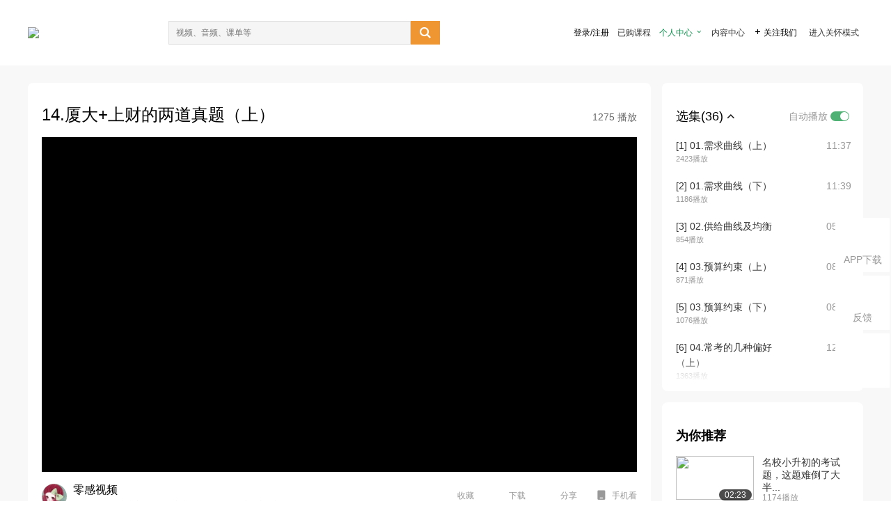

--- FILE ---
content_type: text/html; charset=utf-8
request_url: http://open.163.com/newview/movie/free?pid=ZHHCMS4H4&mid=KHHCMSN8K
body_size: 43945
content:
<!doctype html>
<html data-n-head-ssr>
  <head >
    <title>贸大状元~精讲范里安《微观经济学现代观点》~寒假宅家学起来啦-14.厦大+上财的两道真题（上）-网易公开课</title><meta data-n-head="ssr" data-hid="charset" charset="utf-8"><meta data-n-head="ssr" data-hid="viewport" name="viewport" content="width=device-width, initial-scale=1"><meta data-n-head="ssr" data-hid="renderer" name="renderer" content="webkit"><meta data-n-head="ssr" data-hid="X-UA-Compatible" name="X-UA-Compatible" content="IE=edge,chrome=1"><meta data-n-head="ssr" data-hid="email=no" name="email=no" content="format-detection"><meta data-n-head="ssr" data-hid="telephone=no" name="telephone=no" content="format-detection"><meta data-n-head="ssr" data-hid="robots" name="robots" content="all"><meta data-n-head="ssr" data-hid="baidu-site-verification" name="baidu-site-verification" content="code-MlLKchgdQM"><meta data-n-head="ssr" data-hid="sogou_site_verification" name="sogou_site_verification" content="FASeFDtP56"><meta data-n-head="ssr" data-hid="shenma-site-verification" name="shenma-site-verification" content="7221e2ede63e61d5312711d5d5a850ea_1611197959"><meta data-n-head="ssr" data-hid="360-site-verification" name="360-site-verification" content="db3f6674e79aaaa30882daa7037825e0"><meta data-n-head="ssr" data-hid="google-site-verification" name="google-site-verification" content="EJEm6z3xSJUE1w4mw_tGwBUIj0bVL8QFge5J9yv3-ZI"><meta data-n-head="ssr" data-hid="name" name="name" content="贸大状元~精讲范里安《微观经济学现代观点》~寒假宅家学起来啦-14.厦大+上财的两道真题（上）-网易公开课"><meta data-n-head="ssr" data-hid="keywords" name="keywords" content="贸大状元~精讲范里安《微观经济学现代观点》~寒假宅家学起来啦,14.厦大+上财的两道真题（上）,大学课程,经济管理,经济学,网易公开课"><meta data-n-head="ssr" data-hid="description" name="description" content="14.厦大+上财的两道真题（上）。听TED演讲，看国内、国际名校好课，就在网易公开课"><meta data-n-head="ssr" property="og:title" content="贸大状元~精讲范里安《微观经济学现代观点》~寒假宅家学起来啦-14.厦大+上财的两道真题（上）-网易公开课"><meta data-n-head="ssr" property="og:type" content="video.other"><meta data-n-head="ssr" property="og:image" content="http://videoimg.ws.126.net/cover/20220529/0tQ3Dgk5y_cover.jpg"><meta data-n-head="ssr" property="og:description" content="14.厦大+上财的两道真题（上）。听TED演讲，看国内、国际名校好课，就在网易公开课"><base href="/newview/"><link data-n-head="ssr" rel="icon" type="image/x-icon" href="//c.open.163.com/favicon.ico"><link rel="preload" href="//open-image.ws.126.net/open-cmsnuxtapp/3b517f5.js" as="script"><link rel="preload" href="//open-image.ws.126.net/open-cmsnuxtapp/c0dfb9c.js" as="script"><link rel="preload" href="//open-image.ws.126.net/open-cmsnuxtapp/6864090.js" as="script"><link rel="preload" href="//open-image.ws.126.net/open-cmsnuxtapp/8751a4b.js" as="script"><link rel="preload" href="//open-image.ws.126.net/open-cmsnuxtapp/7a8e4ce.js" as="script"><link rel="preload" href="//open-image.ws.126.net/open-cmsnuxtapp/26294e6.js" as="script"><link rel="preload" href="//open-image.ws.126.net/open-cmsnuxtapp/83b3774.js" as="script"><link rel="preload" href="//open-image.ws.126.net/open-cmsnuxtapp/38e0344.js" as="script"><style data-vue-ssr-id="35737338:0 058826aa:0 5744f44a:0 539111e4:0 2bc64353:0 7ce6ba27:0 594ad5f0:0 dc8e8060:0 d6eee26e:0 0c7e45fa:0 13e4b42e:0 3f509c2c:0 786ffdaf:0 0a71710f:0 236e0419:0 225b1a95:0 a188703a:0 39ffa63b:0 bece7aa6:0 f570d4ba:0 7db8fdc0:0 5dc3d170:0 c52f6ec8:0">.g-bd {
  border-radius: 0px
}
.g-bd .m-header {
  padding: 0;
  height: 43px;
  background: #277C4B;
  background-image: -ms-linear-gradient(103deg, #20673f 0%, #277c4b 71%, #2e9057 100%)
}
.g-bd .m-header .headimg {
  line-height: 43px;
  background: none;
  height: 43px;
  color: #fff;
  text-align: center;
  font-size: 22px;
  width: 100%;
  font-family: "Microsoft YaHei Light", "Microsoft YaHei", "\5fae\8f6f\96c5\9ed1", sans-serif
}
.g-bd .m-header .headimg:before {
  content: "\7f51\6613\516c\5f00\8bfe"
}
.g-bd .m-cnt {
  margin-top: 26px;
  margin-bottom: 18px;
}
.g-bd .m-cnt .ckimg {
  height: 32px;
  line-height: 32px
}
.g-bd .m-cnt .inputbox {
  height: 32px;
  line-height: 32px
}
.g-bd .m-cnt .m-country .country {
  top: -5px;
  background-color: transparent
}
.g-bd .m-cnt .m-country input {
  height: 32px
}
.g-bd .m-cnt .u-logo {
  display: none
}
.g-bd .m-cnt .u-input input {
  height: 30px;
  line-height: 30px
}
.g-bd .m-cnt #login-form .m-sug {
  left: -1px;
  top: 32px
}
.g-bd .m-cnt #login-form .m-sug .itm {
  padding-left: 8px
}
.g-bd .m-cnt .u-success {
  margin-top: 6px
}
.g-bd .m-cnt .pcbtn a {
  height: 34px;
  line-height: 34px;
  background: #6f9e83
}
.g-bd .u-closebtn {
  top: 6px;
  right: 8px
}
.g-bd .btncolor, .g-bd .btncolor:hover {
  background: #277C4B;
  background-image: -ms-linear-gradient(103deg, #20673f 0%, #277c4b 71%, #2e9057 100%);
  color: #fff;
  border-radius: 4px;
  transition: 0.5s
}
.g-bd .btndisabled, .g-bd .btndisabled:hover {
  background: #6F9E83;
  color: #FFF;
  cursor: default
}
.g-bd .m-footer {
  padding: 12px 50px 10px
}
.g-bd .m-footer .u-regbtn {
  position: absolute;
  bottom: 26px;
  right: 50px
}
.fur-item.fur-agree {
  padding-bottom: 2em
}

/**
 * Swiper 4.5.1
 * Most modern mobile touch slider and framework with hardware accelerated transitions
 * http://www.idangero.us/swiper/
 *
 * Copyright 2014-2019 Vladimir Kharlampidi
 *
 * Released under the MIT License
 *
 * Released on: September 13, 2019
 */
.swiper-container {
  margin-left: auto;
  margin-right: auto;
  position: relative;
  overflow: hidden;
  list-style: none;
  padding: 0;
  /* Fix of Webkit flickering */
  z-index: 1;
}
.swiper-container-no-flexbox .swiper-slide {
  float: left;
}
.swiper-container-vertical > .swiper-wrapper {
  -webkit-box-orient: vertical;
  -webkit-box-direction: normal;
  -webkit-flex-direction: column;
  -ms-flex-direction: column;
  flex-direction: column;
}
.swiper-wrapper {
  position: relative;
  width: 100%;
  height: 100%;
  z-index: 1;
  display: -webkit-box;
  display: -webkit-flex;
  display: -ms-flexbox;
  display: flex;
  -webkit-transition-property: -webkit-transform;
  transition-property: -webkit-transform;
  -o-transition-property: transform;
  transition-property: transform;
  transition-property: transform, -webkit-transform;
  -webkit-box-sizing: content-box;
  box-sizing: content-box;
}
.swiper-container-android .swiper-slide,
.swiper-wrapper {
  -webkit-transform: translate3d(0px, 0, 0);
  transform: translate3d(0px, 0, 0);
}
.swiper-container-multirow > .swiper-wrapper {
  -webkit-flex-wrap: wrap;
  -ms-flex-wrap: wrap;
  flex-wrap: wrap;
}
.swiper-container-free-mode > .swiper-wrapper {
  -webkit-transition-timing-function: ease-out;
  -o-transition-timing-function: ease-out;
  transition-timing-function: ease-out;
  margin: 0 auto;
}
.swiper-slide {
  -webkit-flex-shrink: 0;
  -ms-flex-negative: 0;
  flex-shrink: 0;
  width: 100%;
  height: 100%;
  position: relative;
  -webkit-transition-property: -webkit-transform;
  transition-property: -webkit-transform;
  -o-transition-property: transform;
  transition-property: transform;
  transition-property: transform, -webkit-transform;
}
.swiper-slide-invisible-blank {
  visibility: hidden;
}
/* Auto Height */
.swiper-container-autoheight,
.swiper-container-autoheight .swiper-slide {
  height: auto;
}
.swiper-container-autoheight .swiper-wrapper {
  -webkit-box-align: start;
  -webkit-align-items: flex-start;
  -ms-flex-align: start;
  align-items: flex-start;
  -webkit-transition-property: height, -webkit-transform;
  transition-property: height, -webkit-transform;
  -o-transition-property: transform, height;
  transition-property: transform, height;
  transition-property: transform, height, -webkit-transform;
}
/* 3D Effects */
.swiper-container-3d {
  -webkit-perspective: 1200px;
  perspective: 1200px;
}
.swiper-container-3d .swiper-wrapper,
.swiper-container-3d .swiper-slide,
.swiper-container-3d .swiper-slide-shadow-left,
.swiper-container-3d .swiper-slide-shadow-right,
.swiper-container-3d .swiper-slide-shadow-top,
.swiper-container-3d .swiper-slide-shadow-bottom,
.swiper-container-3d .swiper-cube-shadow {
  -webkit-transform-style: preserve-3d;
  transform-style: preserve-3d;
}
.swiper-container-3d .swiper-slide-shadow-left,
.swiper-container-3d .swiper-slide-shadow-right,
.swiper-container-3d .swiper-slide-shadow-top,
.swiper-container-3d .swiper-slide-shadow-bottom {
  position: absolute;
  left: 0;
  top: 0;
  width: 100%;
  height: 100%;
  pointer-events: none;
  z-index: 10;
}
.swiper-container-3d .swiper-slide-shadow-left {
  background-image: -webkit-gradient(linear, right top, left top, from(rgba(0, 0, 0, 0.5)), to(rgba(0, 0, 0, 0)));
  background-image: -webkit-linear-gradient(right, rgba(0, 0, 0, 0.5), rgba(0, 0, 0, 0));
  background-image: -o-linear-gradient(right, rgba(0, 0, 0, 0.5), rgba(0, 0, 0, 0));
  background-image: linear-gradient(to left, rgba(0, 0, 0, 0.5), rgba(0, 0, 0, 0));
}
.swiper-container-3d .swiper-slide-shadow-right {
  background-image: -webkit-gradient(linear, left top, right top, from(rgba(0, 0, 0, 0.5)), to(rgba(0, 0, 0, 0)));
  background-image: -webkit-linear-gradient(left, rgba(0, 0, 0, 0.5), rgba(0, 0, 0, 0));
  background-image: -o-linear-gradient(left, rgba(0, 0, 0, 0.5), rgba(0, 0, 0, 0));
  background-image: linear-gradient(to right, rgba(0, 0, 0, 0.5), rgba(0, 0, 0, 0));
}
.swiper-container-3d .swiper-slide-shadow-top {
  background-image: -webkit-gradient(linear, left bottom, left top, from(rgba(0, 0, 0, 0.5)), to(rgba(0, 0, 0, 0)));
  background-image: -webkit-linear-gradient(bottom, rgba(0, 0, 0, 0.5), rgba(0, 0, 0, 0));
  background-image: -o-linear-gradient(bottom, rgba(0, 0, 0, 0.5), rgba(0, 0, 0, 0));
  background-image: linear-gradient(to top, rgba(0, 0, 0, 0.5), rgba(0, 0, 0, 0));
}
.swiper-container-3d .swiper-slide-shadow-bottom {
  background-image: -webkit-gradient(linear, left top, left bottom, from(rgba(0, 0, 0, 0.5)), to(rgba(0, 0, 0, 0)));
  background-image: -webkit-linear-gradient(top, rgba(0, 0, 0, 0.5), rgba(0, 0, 0, 0));
  background-image: -o-linear-gradient(top, rgba(0, 0, 0, 0.5), rgba(0, 0, 0, 0));
  background-image: linear-gradient(to bottom, rgba(0, 0, 0, 0.5), rgba(0, 0, 0, 0));
}
/* IE10 Windows Phone 8 Fixes */
.swiper-container-wp8-horizontal,
.swiper-container-wp8-horizontal > .swiper-wrapper {
  -ms-touch-action: pan-y;
  touch-action: pan-y;
}
.swiper-container-wp8-vertical,
.swiper-container-wp8-vertical > .swiper-wrapper {
  -ms-touch-action: pan-x;
  touch-action: pan-x;
}
.swiper-button-prev,
.swiper-button-next {
  position: absolute;
  top: 50%;
  width: 27px;
  height: 44px;
  margin-top: -22px;
  z-index: 10;
  cursor: pointer;
  background-size: 27px 44px;
  background-position: center;
  background-repeat: no-repeat;
}
.swiper-button-prev.swiper-button-disabled,
.swiper-button-next.swiper-button-disabled {
  opacity: 0.35;
  cursor: auto;
  pointer-events: none;
}
.swiper-button-prev,
.swiper-container-rtl .swiper-button-next {
  background-image: url("data:image/svg+xml;charset=utf-8,%3Csvg%20xmlns%3D'http%3A%2F%2Fwww.w3.org%2F2000%2Fsvg'%20viewBox%3D'0%200%2027%2044'%3E%3Cpath%20d%3D'M0%2C22L22%2C0l2.1%2C2.1L4.2%2C22l19.9%2C19.9L22%2C44L0%2C22L0%2C22L0%2C22z'%20fill%3D'%23007aff'%2F%3E%3C%2Fsvg%3E");
  left: 10px;
  right: auto;
}
.swiper-button-next,
.swiper-container-rtl .swiper-button-prev {
  background-image: url("data:image/svg+xml;charset=utf-8,%3Csvg%20xmlns%3D'http%3A%2F%2Fwww.w3.org%2F2000%2Fsvg'%20viewBox%3D'0%200%2027%2044'%3E%3Cpath%20d%3D'M27%2C22L27%2C22L5%2C44l-2.1-2.1L22.8%2C22L2.9%2C2.1L5%2C0L27%2C22L27%2C22z'%20fill%3D'%23007aff'%2F%3E%3C%2Fsvg%3E");
  right: 10px;
  left: auto;
}
.swiper-button-prev.swiper-button-white,
.swiper-container-rtl .swiper-button-next.swiper-button-white {
  background-image: url("data:image/svg+xml;charset=utf-8,%3Csvg%20xmlns%3D'http%3A%2F%2Fwww.w3.org%2F2000%2Fsvg'%20viewBox%3D'0%200%2027%2044'%3E%3Cpath%20d%3D'M0%2C22L22%2C0l2.1%2C2.1L4.2%2C22l19.9%2C19.9L22%2C44L0%2C22L0%2C22L0%2C22z'%20fill%3D'%23ffffff'%2F%3E%3C%2Fsvg%3E");
}
.swiper-button-next.swiper-button-white,
.swiper-container-rtl .swiper-button-prev.swiper-button-white {
  background-image: url("data:image/svg+xml;charset=utf-8,%3Csvg%20xmlns%3D'http%3A%2F%2Fwww.w3.org%2F2000%2Fsvg'%20viewBox%3D'0%200%2027%2044'%3E%3Cpath%20d%3D'M27%2C22L27%2C22L5%2C44l-2.1-2.1L22.8%2C22L2.9%2C2.1L5%2C0L27%2C22L27%2C22z'%20fill%3D'%23ffffff'%2F%3E%3C%2Fsvg%3E");
}
.swiper-button-prev.swiper-button-black,
.swiper-container-rtl .swiper-button-next.swiper-button-black {
  background-image: url("data:image/svg+xml;charset=utf-8,%3Csvg%20xmlns%3D'http%3A%2F%2Fwww.w3.org%2F2000%2Fsvg'%20viewBox%3D'0%200%2027%2044'%3E%3Cpath%20d%3D'M0%2C22L22%2C0l2.1%2C2.1L4.2%2C22l19.9%2C19.9L22%2C44L0%2C22L0%2C22L0%2C22z'%20fill%3D'%23000000'%2F%3E%3C%2Fsvg%3E");
}
.swiper-button-next.swiper-button-black,
.swiper-container-rtl .swiper-button-prev.swiper-button-black {
  background-image: url("data:image/svg+xml;charset=utf-8,%3Csvg%20xmlns%3D'http%3A%2F%2Fwww.w3.org%2F2000%2Fsvg'%20viewBox%3D'0%200%2027%2044'%3E%3Cpath%20d%3D'M27%2C22L27%2C22L5%2C44l-2.1-2.1L22.8%2C22L2.9%2C2.1L5%2C0L27%2C22L27%2C22z'%20fill%3D'%23000000'%2F%3E%3C%2Fsvg%3E");
}
.swiper-button-lock {
  display: none;
}
.swiper-pagination {
  position: absolute;
  text-align: center;
  -webkit-transition: 300ms opacity;
  -o-transition: 300ms opacity;
  transition: 300ms opacity;
  -webkit-transform: translate3d(0, 0, 0);
  transform: translate3d(0, 0, 0);
  z-index: 10;
}
.swiper-pagination.swiper-pagination-hidden {
  opacity: 0;
}
/* Common Styles */
.swiper-pagination-fraction,
.swiper-pagination-custom,
.swiper-container-horizontal > .swiper-pagination-bullets {
  bottom: 10px;
  left: 0;
  width: 100%;
}
/* Bullets */
.swiper-pagination-bullets-dynamic {
  overflow: hidden;
  font-size: 0;
}
.swiper-pagination-bullets-dynamic .swiper-pagination-bullet {
  -webkit-transform: scale(0.33);
  -ms-transform: scale(0.33);
  transform: scale(0.33);
  position: relative;
}
.swiper-pagination-bullets-dynamic .swiper-pagination-bullet-active {
  -webkit-transform: scale(1);
  -ms-transform: scale(1);
  transform: scale(1);
}
.swiper-pagination-bullets-dynamic .swiper-pagination-bullet-active-main {
  -webkit-transform: scale(1);
  -ms-transform: scale(1);
  transform: scale(1);
}
.swiper-pagination-bullets-dynamic .swiper-pagination-bullet-active-prev {
  -webkit-transform: scale(0.66);
  -ms-transform: scale(0.66);
  transform: scale(0.66);
}
.swiper-pagination-bullets-dynamic .swiper-pagination-bullet-active-prev-prev {
  -webkit-transform: scale(0.33);
  -ms-transform: scale(0.33);
  transform: scale(0.33);
}
.swiper-pagination-bullets-dynamic .swiper-pagination-bullet-active-next {
  -webkit-transform: scale(0.66);
  -ms-transform: scale(0.66);
  transform: scale(0.66);
}
.swiper-pagination-bullets-dynamic .swiper-pagination-bullet-active-next-next {
  -webkit-transform: scale(0.33);
  -ms-transform: scale(0.33);
  transform: scale(0.33);
}
.swiper-pagination-bullet {
  width: 8px;
  height: 8px;
  display: inline-block;
  border-radius: 100%;
  background: #000;
  opacity: 0.2;
}
button.swiper-pagination-bullet {
  border: none;
  margin: 0;
  padding: 0;
  -webkit-box-shadow: none;
  box-shadow: none;
  -webkit-appearance: none;
  -moz-appearance: none;
  appearance: none;
}
.swiper-pagination-clickable .swiper-pagination-bullet {
  cursor: pointer;
}
.swiper-pagination-bullet-active {
  opacity: 1;
  background: #007aff;
}
.swiper-container-vertical > .swiper-pagination-bullets {
  right: 10px;
  top: 50%;
  -webkit-transform: translate3d(0px, -50%, 0);
  transform: translate3d(0px, -50%, 0);
}
.swiper-container-vertical > .swiper-pagination-bullets .swiper-pagination-bullet {
  margin: 6px 0;
  display: block;
}
.swiper-container-vertical > .swiper-pagination-bullets.swiper-pagination-bullets-dynamic {
  top: 50%;
  -webkit-transform: translateY(-50%);
  -ms-transform: translateY(-50%);
  transform: translateY(-50%);
  width: 8px;
}
.swiper-container-vertical > .swiper-pagination-bullets.swiper-pagination-bullets-dynamic .swiper-pagination-bullet {
  display: inline-block;
  -webkit-transition: 200ms top, 200ms -webkit-transform;
  transition: 200ms top, 200ms -webkit-transform;
  -o-transition: 200ms transform, 200ms top;
  transition: 200ms transform, 200ms top;
  transition: 200ms transform, 200ms top, 200ms -webkit-transform;
}
.swiper-container-horizontal > .swiper-pagination-bullets .swiper-pagination-bullet {
  margin: 0 4px;
}
.swiper-container-horizontal > .swiper-pagination-bullets.swiper-pagination-bullets-dynamic {
  left: 50%;
  -webkit-transform: translateX(-50%);
  -ms-transform: translateX(-50%);
  transform: translateX(-50%);
  white-space: nowrap;
}
.swiper-container-horizontal > .swiper-pagination-bullets.swiper-pagination-bullets-dynamic .swiper-pagination-bullet {
  -webkit-transition: 200ms left, 200ms -webkit-transform;
  transition: 200ms left, 200ms -webkit-transform;
  -o-transition: 200ms transform, 200ms left;
  transition: 200ms transform, 200ms left;
  transition: 200ms transform, 200ms left, 200ms -webkit-transform;
}
.swiper-container-horizontal.swiper-container-rtl > .swiper-pagination-bullets-dynamic .swiper-pagination-bullet {
  -webkit-transition: 200ms right, 200ms -webkit-transform;
  transition: 200ms right, 200ms -webkit-transform;
  -o-transition: 200ms transform, 200ms right;
  transition: 200ms transform, 200ms right;
  transition: 200ms transform, 200ms right, 200ms -webkit-transform;
}
/* Progress */
.swiper-pagination-progressbar {
  background: rgba(0, 0, 0, 0.25);
  position: absolute;
}
.swiper-pagination-progressbar .swiper-pagination-progressbar-fill {
  background: #007aff;
  position: absolute;
  left: 0;
  top: 0;
  width: 100%;
  height: 100%;
  -webkit-transform: scale(0);
  -ms-transform: scale(0);
  transform: scale(0);
  -webkit-transform-origin: left top;
  -ms-transform-origin: left top;
  transform-origin: left top;
}
.swiper-container-rtl .swiper-pagination-progressbar .swiper-pagination-progressbar-fill {
  -webkit-transform-origin: right top;
  -ms-transform-origin: right top;
  transform-origin: right top;
}
.swiper-container-horizontal > .swiper-pagination-progressbar,
.swiper-container-vertical > .swiper-pagination-progressbar.swiper-pagination-progressbar-opposite {
  width: 100%;
  height: 4px;
  left: 0;
  top: 0;
}
.swiper-container-vertical > .swiper-pagination-progressbar,
.swiper-container-horizontal > .swiper-pagination-progressbar.swiper-pagination-progressbar-opposite {
  width: 4px;
  height: 100%;
  left: 0;
  top: 0;
}
.swiper-pagination-white .swiper-pagination-bullet-active {
  background: #ffffff;
}
.swiper-pagination-progressbar.swiper-pagination-white {
  background: rgba(255, 255, 255, 0.25);
}
.swiper-pagination-progressbar.swiper-pagination-white .swiper-pagination-progressbar-fill {
  background: #ffffff;
}
.swiper-pagination-black .swiper-pagination-bullet-active {
  background: #000000;
}
.swiper-pagination-progressbar.swiper-pagination-black {
  background: rgba(0, 0, 0, 0.25);
}
.swiper-pagination-progressbar.swiper-pagination-black .swiper-pagination-progressbar-fill {
  background: #000000;
}
.swiper-pagination-lock {
  display: none;
}
/* Scrollbar */
.swiper-scrollbar {
  border-radius: 10px;
  position: relative;
  -ms-touch-action: none;
  background: rgba(0, 0, 0, 0.1);
}
.swiper-container-horizontal > .swiper-scrollbar {
  position: absolute;
  left: 1%;
  bottom: 3px;
  z-index: 50;
  height: 5px;
  width: 98%;
}
.swiper-container-vertical > .swiper-scrollbar {
  position: absolute;
  right: 3px;
  top: 1%;
  z-index: 50;
  width: 5px;
  height: 98%;
}
.swiper-scrollbar-drag {
  height: 100%;
  width: 100%;
  position: relative;
  background: rgba(0, 0, 0, 0.5);
  border-radius: 10px;
  left: 0;
  top: 0;
}
.swiper-scrollbar-cursor-drag {
  cursor: move;
}
.swiper-scrollbar-lock {
  display: none;
}
.swiper-zoom-container {
  width: 100%;
  height: 100%;
  display: -webkit-box;
  display: -webkit-flex;
  display: -ms-flexbox;
  display: flex;
  -webkit-box-pack: center;
  -webkit-justify-content: center;
  -ms-flex-pack: center;
  justify-content: center;
  -webkit-box-align: center;
  -webkit-align-items: center;
  -ms-flex-align: center;
  align-items: center;
  text-align: center;
}
.swiper-zoom-container > img,
.swiper-zoom-container > svg,
.swiper-zoom-container > canvas {
  max-width: 100%;
  max-height: 100%;
  -o-object-fit: contain;
  object-fit: contain;
}
.swiper-slide-zoomed {
  cursor: move;
}
/* Preloader */
.swiper-lazy-preloader {
  width: 42px;
  height: 42px;
  position: absolute;
  left: 50%;
  top: 50%;
  margin-left: -21px;
  margin-top: -21px;
  z-index: 10;
  -webkit-transform-origin: 50%;
  -ms-transform-origin: 50%;
  transform-origin: 50%;
  -webkit-animation: swiper-preloader-spin 1s steps(12, end) infinite;
  animation: swiper-preloader-spin 1s steps(12, end) infinite;
}
.swiper-lazy-preloader:after {
  display: block;
  content: '';
  width: 100%;
  height: 100%;
  background-image: url("data:image/svg+xml;charset=utf-8,%3Csvg%20viewBox%3D'0%200%20120%20120'%20xmlns%3D'http%3A%2F%2Fwww.w3.org%2F2000%2Fsvg'%20xmlns%3Axlink%3D'http%3A%2F%2Fwww.w3.org%2F1999%2Fxlink'%3E%3Cdefs%3E%3Cline%20id%3D'l'%20x1%3D'60'%20x2%3D'60'%20y1%3D'7'%20y2%3D'27'%20stroke%3D'%236c6c6c'%20stroke-width%3D'11'%20stroke-linecap%3D'round'%2F%3E%3C%2Fdefs%3E%3Cg%3E%3Cuse%20xlink%3Ahref%3D'%23l'%20opacity%3D'.27'%2F%3E%3Cuse%20xlink%3Ahref%3D'%23l'%20opacity%3D'.27'%20transform%3D'rotate(30%2060%2C60)'%2F%3E%3Cuse%20xlink%3Ahref%3D'%23l'%20opacity%3D'.27'%20transform%3D'rotate(60%2060%2C60)'%2F%3E%3Cuse%20xlink%3Ahref%3D'%23l'%20opacity%3D'.27'%20transform%3D'rotate(90%2060%2C60)'%2F%3E%3Cuse%20xlink%3Ahref%3D'%23l'%20opacity%3D'.27'%20transform%3D'rotate(120%2060%2C60)'%2F%3E%3Cuse%20xlink%3Ahref%3D'%23l'%20opacity%3D'.27'%20transform%3D'rotate(150%2060%2C60)'%2F%3E%3Cuse%20xlink%3Ahref%3D'%23l'%20opacity%3D'.37'%20transform%3D'rotate(180%2060%2C60)'%2F%3E%3Cuse%20xlink%3Ahref%3D'%23l'%20opacity%3D'.46'%20transform%3D'rotate(210%2060%2C60)'%2F%3E%3Cuse%20xlink%3Ahref%3D'%23l'%20opacity%3D'.56'%20transform%3D'rotate(240%2060%2C60)'%2F%3E%3Cuse%20xlink%3Ahref%3D'%23l'%20opacity%3D'.66'%20transform%3D'rotate(270%2060%2C60)'%2F%3E%3Cuse%20xlink%3Ahref%3D'%23l'%20opacity%3D'.75'%20transform%3D'rotate(300%2060%2C60)'%2F%3E%3Cuse%20xlink%3Ahref%3D'%23l'%20opacity%3D'.85'%20transform%3D'rotate(330%2060%2C60)'%2F%3E%3C%2Fg%3E%3C%2Fsvg%3E");
  background-position: 50%;
  background-size: 100%;
  background-repeat: no-repeat;
}
.swiper-lazy-preloader-white:after {
  background-image: url("data:image/svg+xml;charset=utf-8,%3Csvg%20viewBox%3D'0%200%20120%20120'%20xmlns%3D'http%3A%2F%2Fwww.w3.org%2F2000%2Fsvg'%20xmlns%3Axlink%3D'http%3A%2F%2Fwww.w3.org%2F1999%2Fxlink'%3E%3Cdefs%3E%3Cline%20id%3D'l'%20x1%3D'60'%20x2%3D'60'%20y1%3D'7'%20y2%3D'27'%20stroke%3D'%23fff'%20stroke-width%3D'11'%20stroke-linecap%3D'round'%2F%3E%3C%2Fdefs%3E%3Cg%3E%3Cuse%20xlink%3Ahref%3D'%23l'%20opacity%3D'.27'%2F%3E%3Cuse%20xlink%3Ahref%3D'%23l'%20opacity%3D'.27'%20transform%3D'rotate(30%2060%2C60)'%2F%3E%3Cuse%20xlink%3Ahref%3D'%23l'%20opacity%3D'.27'%20transform%3D'rotate(60%2060%2C60)'%2F%3E%3Cuse%20xlink%3Ahref%3D'%23l'%20opacity%3D'.27'%20transform%3D'rotate(90%2060%2C60)'%2F%3E%3Cuse%20xlink%3Ahref%3D'%23l'%20opacity%3D'.27'%20transform%3D'rotate(120%2060%2C60)'%2F%3E%3Cuse%20xlink%3Ahref%3D'%23l'%20opacity%3D'.27'%20transform%3D'rotate(150%2060%2C60)'%2F%3E%3Cuse%20xlink%3Ahref%3D'%23l'%20opacity%3D'.37'%20transform%3D'rotate(180%2060%2C60)'%2F%3E%3Cuse%20xlink%3Ahref%3D'%23l'%20opacity%3D'.46'%20transform%3D'rotate(210%2060%2C60)'%2F%3E%3Cuse%20xlink%3Ahref%3D'%23l'%20opacity%3D'.56'%20transform%3D'rotate(240%2060%2C60)'%2F%3E%3Cuse%20xlink%3Ahref%3D'%23l'%20opacity%3D'.66'%20transform%3D'rotate(270%2060%2C60)'%2F%3E%3Cuse%20xlink%3Ahref%3D'%23l'%20opacity%3D'.75'%20transform%3D'rotate(300%2060%2C60)'%2F%3E%3Cuse%20xlink%3Ahref%3D'%23l'%20opacity%3D'.85'%20transform%3D'rotate(330%2060%2C60)'%2F%3E%3C%2Fg%3E%3C%2Fsvg%3E");
}
@-webkit-keyframes swiper-preloader-spin {
  100% {
    -webkit-transform: rotate(360deg);
    transform: rotate(360deg);
  }
}
@keyframes swiper-preloader-spin {
  100% {
    -webkit-transform: rotate(360deg);
    transform: rotate(360deg);
  }
}
/* a11y */
.swiper-container .swiper-notification {
  position: absolute;
  left: 0;
  top: 0;
  pointer-events: none;
  opacity: 0;
  z-index: -1000;
}
.swiper-container-fade.swiper-container-free-mode .swiper-slide {
  -webkit-transition-timing-function: ease-out;
  -o-transition-timing-function: ease-out;
  transition-timing-function: ease-out;
}
.swiper-container-fade .swiper-slide {
  pointer-events: none;
  -webkit-transition-property: opacity;
  -o-transition-property: opacity;
  transition-property: opacity;
}
.swiper-container-fade .swiper-slide .swiper-slide {
  pointer-events: none;
}
.swiper-container-fade .swiper-slide-active,
.swiper-container-fade .swiper-slide-active .swiper-slide-active {
  pointer-events: auto;
}
.swiper-container-cube {
  overflow: visible;
}
.swiper-container-cube .swiper-slide {
  pointer-events: none;
  -webkit-backface-visibility: hidden;
  backface-visibility: hidden;
  z-index: 1;
  visibility: hidden;
  -webkit-transform-origin: 0 0;
  -ms-transform-origin: 0 0;
  transform-origin: 0 0;
  width: 100%;
  height: 100%;
}
.swiper-container-cube .swiper-slide .swiper-slide {
  pointer-events: none;
}
.swiper-container-cube.swiper-container-rtl .swiper-slide {
  -webkit-transform-origin: 100% 0;
  -ms-transform-origin: 100% 0;
  transform-origin: 100% 0;
}
.swiper-container-cube .swiper-slide-active,
.swiper-container-cube .swiper-slide-active .swiper-slide-active {
  pointer-events: auto;
}
.swiper-container-cube .swiper-slide-active,
.swiper-container-cube .swiper-slide-next,
.swiper-container-cube .swiper-slide-prev,
.swiper-container-cube .swiper-slide-next + .swiper-slide {
  pointer-events: auto;
  visibility: visible;
}
.swiper-container-cube .swiper-slide-shadow-top,
.swiper-container-cube .swiper-slide-shadow-bottom,
.swiper-container-cube .swiper-slide-shadow-left,
.swiper-container-cube .swiper-slide-shadow-right {
  z-index: 0;
  -webkit-backface-visibility: hidden;
  backface-visibility: hidden;
}
.swiper-container-cube .swiper-cube-shadow {
  position: absolute;
  left: 0;
  bottom: 0px;
  width: 100%;
  height: 100%;
  background: #000;
  opacity: 0.6;
  -webkit-filter: blur(50px);
  filter: blur(50px);
  z-index: 0;
}
.swiper-container-flip {
  overflow: visible;
}
.swiper-container-flip .swiper-slide {
  pointer-events: none;
  -webkit-backface-visibility: hidden;
  backface-visibility: hidden;
  z-index: 1;
}
.swiper-container-flip .swiper-slide .swiper-slide {
  pointer-events: none;
}
.swiper-container-flip .swiper-slide-active,
.swiper-container-flip .swiper-slide-active .swiper-slide-active {
  pointer-events: auto;
}
.swiper-container-flip .swiper-slide-shadow-top,
.swiper-container-flip .swiper-slide-shadow-bottom,
.swiper-container-flip .swiper-slide-shadow-left,
.swiper-container-flip .swiper-slide-shadow-right {
  z-index: 0;
  -webkit-backface-visibility: hidden;
  backface-visibility: hidden;
}
.swiper-container-coverflow .swiper-wrapper {
  /* Windows 8 IE 10 fix */
  -ms-perspective: 1200px;
}


.nuxt-progress {
  position: fixed;
  top: 0px;
  left: 0px;
  right: 0px;
  height: 2px;
  width: 0%;
  opacity: 1;
  transition: width 0.1s, opacity 0.4s;
  background-color: #fff;
  z-index: 999999;
}
.nuxt-progress.nuxt-progress-notransition {
  transition: none;
}
.nuxt-progress-failed {
  background-color: red;
}


html {
  font-size: 12px;
  line-height: 1.15; /* 1 */
  -webkit-text-size-adjust: 100%; /* 2 */
  font-family: 'Microsoft YaHei UI', 'Microsoft YaHei', Helvetica, Arial,
    sans-serif;
}
* {
  box-sizing: border-box;
}
.main {
  min-width: 1200px;
  min-height: 100vh;
  display: flex;
  flex-direction: column;
  background: #F8F8F8;
}

/* Sections
   ========================================================================== */

/**
 * Remove the margin in all browsers.
 */
body {
  margin: 0;
}

/**
 * Render the `main` element consistently in IE.
 */
main {
  display: block;
}

/**
 * Correct the font size and margin on `h1` elements within `section` and
 * `article` contexts in Chrome, Firefox, and Safari.
 */
h1 {
  font-size: 2em;
  margin: 0.67em 0;
}
ul {
  padding: 0;
  margin: 0;
}
li {
  list-style: none;
}

/* Grouping content
   ========================================================================== */

/**
 * 1. Add the correct box sizing in Firefox.
 * 2. Show the overflow in Edge and IE.
 */
hr {
  box-sizing: content-box; /* 1 */
  height: 0; /* 1 */
  overflow: visible; /* 2 */
}

/**
 * 1. Correct the inheritance and scaling of font size in all browsers.
 * 2. Correct the odd `em` font sizing in all browsers.
 */
pre {
  font-family: monospace, monospace; /* 1 */
  font-size: 1em; /* 2 */
}

/* Text-level semantics
   ========================================================================== */

/**
 * Remove the gray background on active links in IE 10.
 */
a {
  background-color: transparent;
}

/**
 * 1. Remove the bottom border in Chrome 57-
 * 2. Add the correct text decoration in Chrome, Edge, IE, Opera, and Safari.
 */
abbr[title] {
  border-bottom: none; /* 1 */
  text-decoration: underline; /* 2 */
  text-decoration: underline dotted; /* 2 */
}

/**
 * Add the correct font weight in Chrome, Edge, and Safari.
 */
b,
strong {
  font-weight: bolder;
}

/**
 * 1. Correct the inheritance and scaling of font size in all browsers.
 * 2. Correct the odd `em` font sizing in all browsers.
 */
code,
kbd,
samp {
  font-family: monospace, monospace; /* 1 */
  font-size: 1em; /* 2 */
}

/**
 * Add the correct font size in all browsers.
 */
small {
  font-size: 80%;
}

/**
 * Prevent `sub` and `sup` elements from affecting the line height in
 * all browsers.
 */
sub,
sup {
  font-size: 75%;
  line-height: 0;
  position: relative;
  vertical-align: baseline;
}
sub {
  bottom: -0.25em;
}
sup {
  top: -0.5em;
}

/* Embedded content
   ========================================================================== */

/**
 * Remove the border on images inside links in IE 10.
 */
img {
  border-style: none;
}

/* Forms
   ========================================================================== */

/**
 * 1. Change the font styles in all browsers.
 * 2. Remove the margin in Firefox and Safari.
 */
button,
input,
optgroup,
select,
textarea {
  font-family: inherit; /* 1 */
  font-size: 100%; /* 1 */
  line-height: 1.15; /* 1 */
  margin: 0; /* 2 */
}

/**
 * Show the overflow in IE.
 * 1. Show the overflow in Edge.
 */
button,
input {
  /* 1 */
  overflow: visible;
}

/**
 * Remove the inheritance of text transform in Edge, Firefox, and IE.
 * 1. Remove the inheritance of text transform in Firefox.
 */
button,
select {
  /* 1 */
  text-transform: none;
}

/**
 * Correct the inability to style clickable types in iOS and Safari.
 */
button,
[type='button'],
[type='reset'],
[type='submit'] {
  -webkit-appearance: button;
}

/**
 * Remove the inner border and padding in Firefox.
 */
button::-moz-focus-inner,
[type='button']::-moz-focus-inner,
[type='reset']::-moz-focus-inner,
[type='submit']::-moz-focus-inner {
  border-style: none;
  padding: 0;
}

/**
 * Restore the focus styles unset by the previous rule.
 */
button:-moz-focusring,
[type='button']:-moz-focusring,
[type='reset']:-moz-focusring,
[type='submit']:-moz-focusring {
  outline: 1px dotted ButtonText;
}

/**
 * Correct the padding in Firefox.
 */
fieldset {
  padding: 0.35em 0.75em 0.625em;
}

/**
 * 1. Correct the text wrapping in Edge and IE.
 * 2. Correct the color inheritance from `fieldset` elements in IE.
 * 3. Remove the padding so developers are not caught out when they zero out
 *    `fieldset` elements in all browsers.
 */
legend {
  box-sizing: border-box; /* 1 */
  color: inherit; /* 2 */
  display: table; /* 1 */
  max-width: 100%; /* 1 */
  padding: 0; /* 3 */
  white-space: normal; /* 1 */
}

/**
 * Add the correct vertical alignment in Chrome, Firefox, and Opera.
 */
progress {
  vertical-align: baseline;
}

/**
 * Remove the default vertical scrollbar in IE 10+.
 */
textarea {
  overflow: auto;
}

/**
 * 1. Add the correct box sizing in IE 10.
 * 2. Remove the padding in IE 10.
 */
[type='checkbox'],
[type='radio'] {
  box-sizing: border-box; /* 1 */
  padding: 0; /* 2 */
}

/**
 * Correct the cursor style of increment and decrement buttons in Chrome.
 */
[type='number']::-webkit-inner-spin-button,
[type='number']::-webkit-outer-spin-button {
  height: auto;
}

/**
 * 1. Correct the odd appearance in Chrome and Safari.
 * 2. Correct the outline style in Safari.
 */
[type='search'] {
  -webkit-appearance: textfield; /* 1 */
  outline-offset: -2px; /* 2 */
}

/**
 * Remove the inner padding in Chrome and Safari on macOS.
 */
[type='search']::-webkit-search-decoration {
  -webkit-appearance: none;
}

/**
 * 1. Correct the inability to style clickable types in iOS and Safari.
 * 2. Change font properties to `inherit` in Safari.
 */
::-webkit-file-upload-button {
  -webkit-appearance: button; /* 1 */
  font: inherit; /* 2 */
}

/* Interactive
   ========================================================================== */

/*
 * Add the correct display in Edge, IE 10+, and Firefox.
 */
details {
  display: block;
}

/*
 * Add the correct display in all browsers.
 */
summary {
  display: list-item;
}

/* Misc
   ========================================================================== */

/**
 * Add the correct display in IE 10+.
 */
template {
  display: none;
}

/**
 * Add the correct display in IE 10.
 */
[hidden] {
  display: none;
}
@font-face {
  font-family: 'icomoon';
  src: url('https://s2.open.163.com/ocb/res/fonts/icomoon.eot');
  src: url('https://s2.open.163.com/ocb/res/fonts/icomoon.eot?#iefix')
      format('embedded-opentype'),
    url('https://s2.open.163.com/ocb/res/fonts/icomoon.ttf') format('truetype'),
    url('https://s2.open.163.com/ocb/res/fonts/icomoon.woff') format('woff'),
    url('https://s2.open.163.com/ocb/res/fonts/icomoon.svg#icomoon')
      format('svg');
  font-weight: normal;
  font-style: normal;
}
.f-icon {
  font-family: 'icomoon';
  speak: none;
  font-style: normal;
  font-weight: normal;
  font-variant: normal;
  text-transform: none;
  line-height: 1;

  /* Better Font Rendering =========== */
  -webkit-font-smoothing: antialiased;
  -moz-osx-font-smoothing: grayscale;
}
::selection {
  background-color: #286a46;
  color: #fff;
}
#urs_login_page {
  border: none;
  border-radius: 0 !important;
}

.green[data-v-7d562304] {
  color: #09924b;
}
.fade-enter-active[data-v-7d562304],
.fade-leave-active[data-v-7d562304] {
  transition: opacity 0.5s;
}
.fade-enter[data-v-7d562304],
.fade-leave-to[data-v-7d562304] {
  opacity: 0;
}
.open-header[data-v-7d562304] {
  background: #ffffff;
  padding: 30px 0;
}
.open-header.isccjt[data-v-7d562304] {
  min-width: 1360px;
}
.open-header.specialpage[data-v-7d562304] {
  min-width: 1360px;
}
.open-container[data-v-7d562304] {
  width: 1200px;
  margin: 0 auto;
  display: flex;
  align-items: center;
  justify-content: space-between;
}
.open-container__logo a[data-v-7d562304] {
  display: block;
  line-height: 0;
}
.open-container__logo img[data-v-7d562304] {
  width: 180px;
}
.open-searchbox[data-v-7d562304] {
  position: relative;
}
.open-searchbox__list[data-v-7d562304] {
  position: absolute;
  background: #ffffff;
  width: 348px;
  border: 1px solid #dddddd;
  border-top: 0px;
  z-index: 10;
}
.open-searchbox__list li[data-v-7d562304] {
  height: 30px;
  line-height: 30px;
  font-size: 12px;
  padding: 0 10px;
  cursor: pointer;
}
.open-searchbox__list li[data-v-7d562304]:hover {
  background: #dddddd;
}
.open-searchbox__list span[data-v-7d562304]:not(:first-child) {
  color: #999999;
}
.open-searchbox__container[data-v-7d562304] {
  display: flex;
  justify-content: flex-start;
}
.open-searchbox__input[data-v-7d562304] {
  height: 34px;
  font-size: 12px;
  line-height: 22px;
  padding: 10px;
  width: 348px;
  outline: none;
  border: 1px solid #dddddd;
  background: #f5f5f5;
}
.open-searchbox__input[data-v-7d562304]:focus {
  background: #ffffff;
}
.open-searchbox button[data-v-7d562304] {
  width: 42px;
  height: 34px;
  border: 0;
  background: #ef9632;
  outline: none;
  font-size: 16px;
  color: #ffffff;
  cursor: pointer;
}
.open-searchbox button[data-v-7d562304]:hover {
  background: #ffa643;
}
.open-userbox[data-v-7d562304] {
  display: flex;
  justify-content: flex-start;
  font-size: 12px;
  line-height: 24px;
}
.open-userbox ul[data-v-7d562304] {
  position: absolute;
  left: 0;
  top: 30px;
  display: block;
}
.open-userbox > div[data-v-7d562304] {
  padding: 5px 6px;
  cursor: pointer;
}
.open-userbox > div[data-v-7d562304]:hover {
  color: #09924b;
}
.open-userbox__icon[data-v-7d562304] {
  display: inline-block;
  width: 12px;
  height: 12px;
}
.open-userbox__lession a[data-v-7d562304],
.open-userbox__ugc a[data-v-7d562304] {
  color: #333;
  text-decoration: none;
}
.open-userbox__lession a[data-v-7d562304]:hover,
.open-userbox__ugc a[data-v-7d562304]:hover {
  color: #09924b;
}
.open-userbox__username[data-v-7d562304] {
  max-width: 100px;
  overflow: hidden;
  white-space: nowrap;
  text-overflow: ellipsis;
  color: #333;
}
.open-userbox__usercenter[data-v-7d562304] {
  position: relative;
}
.open-userbox__usercenter ul[data-v-7d562304] {
  background: #ffffff;
  width: 100%;
  display: none;
  box-shadow: 0 2px 4px rgba(0, 0, 0, 0.2);
  z-index: 1;
}
.open-userbox__usercenter a[data-v-7d562304] {
  display: block;
  height: 24px;
  line-height: 24px;
  padding-left: 10px;
  color: #333;
  text-decoration: none;
}
.open-userbox__usercenter a[data-v-7d562304]:hover {
  color: #09924b;
}
.open-userbox__usercenter[data-v-7d562304]:hover {
  box-shadow: 0 2px 4px rgba(0, 0, 0, 0.2);
}
.open-userbox__usercenter:hover ul[data-v-7d562304] {
  display: block;
}
.open-userbox__aboutus[data-v-7d562304] {
  position: relative;
}
.open-userbox__aboutus[data-v-7d562304]:hover {
  box-shadow: 0 2px 4px rgba(0, 0, 0, 0.2);
}
.open-userbox__aboutus:hover ul[data-v-7d562304] {
  display: flex;
}
.open-userbox__aboutus ul[data-v-7d562304] {
  box-shadow: 0 2px 4px rgba(0, 0, 0, 0.2);
  background: #ffffff;
  width: 100%;
  display: none;
  padding: 10px;
  justify-content: center;
}
.open-aboutus__weiboicon[data-v-7d562304],
.open-aboutus__wechat[data-v-7d562304] {
  display: block;
  width: 25px;
  height: 25px;
  margin: 0 5px;
}
.open-aboutus__weiboicon[data-v-7d562304] {
  background: no-repeat url(https://open-image.ws.126.net/db6cf5793e2a4342829d52e6d74910a5.png) center center;
}
.open-aboutus__weiboicon[data-v-7d562304]:hover {
  background-image: url(https://open-image.ws.126.net/27a92290ad8946db82d5ad13e1b69876.png);
}
.open-aboutus__wechat[data-v-7d562304] {
  background: url(https://s2.open.163.com/ocb/res/img/common/sprite.png) no-repeat -122px -20px;
}
.open-aboutus__wechat[data-v-7d562304]:hover {
  background-position: -122px -51px;
}
.open-aboutus__wechat:hover .open-aboutus__wechatcode[data-v-7d562304] {
  display: block;
}
.open-aboutus__wechatcode[data-v-7d562304] {
  position: absolute;
  top: 50px;
  left: 0;
  display: none;
  z-index: 1;
}
.open-aboutus__wechatcode img[data-v-7d562304] {
  width: 120px;
}


#cniil_wza {
  color: #333;
  text-decoration: none;
}
#cniil_wza:hover {
  color: #09924b;
}
/* 关怀模式样式，摘自新闻网首，为了后续更新，尽量保持原结构没有定制化修改 */
.ntes-nav-wza,.ntes-nav-wza-show{float: left;padding-left: 3px;margin-left: 2px;position: relative;}
.ntes-nav-wza{display: none;}
.ntes-nav-wza-show{display: block;}
.open-searchbox__list em {
  color: #56b986;
  font-style: normal;
  font-weight: bold;
}
.open-searchbox_sugli {
  display: flex;
  flex-flow: row nowrap;
  align-items: center;
}
.open-searchbox_sugtext {
  flex: 0 1 auto;
  overflow: hidden;
  text-overflow: ellipsis;
  white-space: nowrap;
}
.open-searchbox_sugtype {
  margin-left: 3px;
  color: #fbaf1b;
  background: #fbaf1b20;
  padding: 2px 3px;
  border-radius: 2px;
  white-space: nowrap;
  flex: 0 0 auto;
  box-sizing: content-box;
  height: 1.2em;
  line-height: 1.2;
}

.open-pc-pageside-toolbox {
  display: none;
}
.open-pcnuxt-pageside-toolbox {
  position: fixed;
  right: 2px;
  bottom: 163px;
  width: 78px;
  z-index: 1000;
}
.open-pcnuxt-pageside-toolbox.isccjt,
.open-pcnuxt-pageside-toolbox.specialpage {
  width: 60px;
  left: 50%;
  margin-left: 615px;
  right: auto;
}
.open-pcnuxt-pageside-toolbox.isccjt .open-backtop,
.open-pcnuxt-pageside-toolbox.specialpage .open-backtop {
  display: none;
}
@media screen and (max-width: 1360px) {
.open-pcnuxt-pageside-toolbox.isccjt,
  .open-pcnuxt-pageside-toolbox.specialpage {
    right: 4px;
    left: auto;
    margin-left: 0;
}
}
.open-pcnuxt-pageside-toolbox.isccjt.specialNavShow,
.open-pcnuxt-pageside-toolbox.specialpage.specialNavShow {
  bottom: auto;
}
.open-pcnuxt-pageside-toolbox.isccjt.specialNavShow {
  top: 680px;
}
.open-pcnuxt-pageside-toolbox.isccjt.specialNavShow .open-backtop {
  display: block;
}
.open-pcnuxt-pageside-toolbox.specialpage.specialNavShow {
  top: 560px;
}
.open-pcnuxt-pageside-toolbox.specialpage.specialNavShow .open-backtop {
  display: block;
}
.open-pcnuxt-pageside-toolbox > :not(:first-child) {
  margin-top: 5px;
}
.open-pcnuxt-pageside-toolbox .open-download,
.open-pcnuxt-pageside-toolbox .open-suggest,
.open-pcnuxt-pageside-toolbox .open-backtop {
  height: 78px;
  text-align: center;
  padding-top: 50px;
  line-height: 20px;
  font-size: 14px;
  color: #999;
  background: no-repeat #fff center 15px;
  background-size: 30px;
  position: relative;
}
.open-pcnuxt-pageside-toolbox .open-download .mask,
.open-pcnuxt-pageside-toolbox .open-suggest .mask,
.open-pcnuxt-pageside-toolbox .open-backtop .mask {
  position: absolute;
  display: block;
  left: 0;
  top: 0;
  width: 100%;
  height: 100%;
  background: #000;
  opacity: 0;
  transition: opacity 0.1s;
  cursor: pointer;
}
.open-pcnuxt-pageside-toolbox .open-download .mask:hover,
.open-pcnuxt-pageside-toolbox .open-suggest .mask:hover,
.open-pcnuxt-pageside-toolbox .open-backtop .mask:hover {
  opacity: 0.2;
}
.open-pcnuxt-pageside-toolbox .open-download {
  background-image: url(https://cms-bucket.ws.126.net/2020/0520/b7876d72p00qamyur0000c0001o001oc.png);
}
.open-pcnuxt-pageside-toolbox .open-suggest {
  background-image: url(https://cms-bucket.ws.126.net/2020/0520/6f844e86p00qamyxr0000c0001q001mc.png);
}
.open-pcnuxt-pageside-toolbox .open-backtop {
  background-image: url(https://cms-bucket.ws.126.net/2020/0520/339e2d32p00qamywh0000c0001k000uc.png);
  background-size: 28px;
  background-position: center;
}
.open-pcnuxt-pageside-toolbox .qrcode-layer {
  display: none;
  position: absolute;
  top: 50%;
  margin-top: -130px;
  width: 270px;
  height: 265px;
  right: 200%;
  background: url(https://open-image.ws.126.net/7ed5d77a70b6441fac017dd0671c4c78.png) no-repeat center center / 100%;
  opacity: 0;
  transition: all 0.2s 1s;
}
.open-pcnuxt-pageside-toolbox .open-download:hover .qrcode-layer {
  display: block;
  opacity: 1;
  right: calc(100% + 16px);
}
.open-pcnuxt-pageside-toolbox.isccjt > div,
.open-pcnuxt-pageside-toolbox.specialpage > div {
  height: 60px;
  padding-top: 40px;
}
.open-pcnuxt-pageside-toolbox.isccjt > div.open-download,
.open-pcnuxt-pageside-toolbox.specialpage > div.open-download,
.open-pcnuxt-pageside-toolbox.isccjt > div.open-suggest,
.open-pcnuxt-pageside-toolbox.specialpage > div.open-suggest {
  background-position: center 5px;
}
.open-pc-suggest-dialog-mask {
  position: fixed;
  z-index: 1000;
  background: #000;
  opacity: 0.4;
  left: 0;
  right: 0;
  top: 0;
  bottom: 0;
}
.open-pc-suggest-dialog {
  width: 704px;
  height: 510px;
  position: fixed;
  z-index: 1000;
  top: 50%;
  left: 50%;
  margin-top: -250px;
  margin-left: -352px;
  background: #fff;
  border-radius: 4px;
}
.open-pc-suggest-dialog-close {
  position: absolute;
  top: 16px;
  right: 16px;
  width: 24px;
  height: 24px;
  background: url(https://cms-bucket.ws.126.net/2020/0521/05f83d9ep00qanwnq0000c0000w000wc.png) no-repeat center center / 14px;
  cursor: pointer;
  opacity: 0.7;
}
.open-pc-suggest-dialog-close:hover {
  opacity: 1;
}
.open-pc-suggest-dialog-title {
  padding-top: 24px;
  font-size: 18px;
  color: rgba(0, 0, 0, 0.86);
  text-align: center;
}
.open-pc-suggest-dialog-desc {
  font-size: 12px;
  color: #3c3c43;
  text-align: center;
  margin-top: 8px;
}
.open-pc-suggest-dialog-body {
  padding: 36px 32px 0;
}
.open-pc-suggest-label {
  font-size: 12px;
  color: #3c3c43;
}
.open-pc-suggest-radio-group {
  padding-top: 12px;
  padding-bottom: 40px;
}
.open-pc-suggest-radio {
  padding-left: 20px;
  margin-right: 28px;
  cursor: pointer;
  font-size: 14px;
  height: 16px;
  line-height: 16px;
  color: rgba(0, 0, 0, 0.86);
  display: inline-block;
  background: url(https://cms-bucket.ws.126.net/2020/0521/f2649782p00qanx8o0000c0000s000sc.png) no-repeat left center / 16px;
}
.open-pc-suggest-radio.checked {
  background-image: url(https://cms-bucket.ws.126.net/2020/0521/cb40cb87p00qanxjp0000c0000s000sc.png);
}
.open-pc-suggest-dialog textarea {
  margin-top: 12px;
  border: solid 1px #e5e5ea;
  border-radius: 4px;
  width: 640px;
  height: 212px;
  resize: none;
  line-height: 20px;
  font-size: 14px;
  color: rgba(0, 0, 0, 0.86);
  outline: none;
  padding: 12px;
}
.open-pc-suggest-dialog-submit {
  margin-top: 16px;
  margin-left: 540px;
  height: 44px;
  width: 132px;
  text-align: center;
  line-height: 45px;
  background: #47b379;
  transition: opacity 0.1s;
  border-radius: 4px;
  color: #fff;
  font-size: 18px;
  cursor: pointer;
}
.open-pc-suggest-dialog-submit.disabled {
  opacity: 0.3;
  cursor: disabled;
}
.open-pc-suggest-dialog-submit:hot(.disabled):hover {
  opacity: 0.9;
}

.breadcrumb[data-v-738185aa] {
  width: 1200px;
  height: 60px;
  width: 100%;
  background: #fff;
  box-sizing: border-box;
  border-top: 1px solid #F2F2F7;
}
.main-box[data-v-738185aa],
.main-box-grow[data-v-738185aa] {
  width: 1200px;
  margin: 25px auto;
  display: grid;
  grid-row-gap: 16px;
  grid-column-gap: 16px;
  grid-template-columns: auto 289px;
}
.main-box[data-v-738185aa] {
  grid-template-rows: 0fr 1fr;
}
.main-box .right[data-v-738185aa] {
  grid-column: 2;
  grid-row-start: 1;
  grid-row-end: 3;
}
.main-box-grow[data-v-738185aa] {
  grid-template-rows: auto auto;
}
.main-box-grow .top[data-v-738185aa] {
  grid-column-start: 1;
  grid-column-end: 3;
}

.video-module[data-v-7a7b778a] {
  padding: 0 20px;
  background: #fff;
  border-radius: 8px;
}
.video-header[data-v-7a7b778a] {
  display: flex;
  justify-content: space-between;
  padding: 29px 0 16px 0;
}
.video-header .video-title[data-v-7a7b778a] {
  font-size: 24px;
  font-weight: 500;
  color: #000;
  line-height: 33px;
}
.video-header .video-count[data-v-7a7b778a] {
  font-size: 14px;
  font-weight: 400;
  color: #666;
  line-height: 20px;
  padding-top: 10px;
  white-space: nowrap;
}
.video-bottom[data-v-7a7b778a] {
  width: 100%;
}
.video-main-box[data-v-7a7b778a] {
  position: relative;
  width: 100%;
  height: 0;
  padding-top: 56.25%;
}
.video-main[data-v-7a7b778a] {
  position: absolute;
  overflow: hidden;
  width: 100%;
  height: 100%;
  bottom: 0;
  right: 0;
  background: #000;
}
.video-main.bigview[data-v-7a7b778a] {
  height: 719px;
}
.video-main .recommend-mask[data-v-7a7b778a] {
  display: flex;
  justify-content: center;
  align-items: center;
  position: absolute;
  width: 100%;
  height: 100%;
  left: 0;
  top: 0;
  background: rgba(0, 0, 0, 0.85);
  z-index: 999;
  overflow: hidden;
}
.video-main .share-mask[data-v-7a7b778a] {
  position: absolute;
  width: 100%;
  height: 100%;
  left: 0;
  top: 0;
  background: rgba(0, 0, 0, 0.85);
  z-index: 999;
  overflow: hidden;
  display: flex;
}
.video-main .share-left[data-v-7a7b778a] {
  margin: 121px 0 0 108px;
}
.video-main .share-left .left-title[data-v-7a7b778a] {
  font-size: 18px;
  color: #d8d8d8;
}
.video-main .share-left .left-icon[data-v-7a7b778a] {
  display: flex;
  margin: 10px 0 27px;
}
.video-main .share-left .left-icon .left-weibo[data-v-7a7b778a] {
  width: 50px;
  height: 50px;
  margin-right: 30px;
  cursor: pointer;
  background-image: url(//open-image.ws.126.net/open-cmsnuxtapp/img/big-weibo.f247bfd.png);
  background-size: 50px 50px;
  background-repeat: no-repeat;
}
.video-main .share-left .left-icon .left-qq[data-v-7a7b778a] {
  width: 50px;
  height: 50px;
  margin-right: 30px;
  cursor: pointer;
  background-image: url(//open-image.ws.126.net/open-cmsnuxtapp/img/big-qq.03f6622.png);
  background-size: 50px 50px;
  background-repeat: no-repeat;
}
.video-main .share-left .left-icon .left-qqzone[data-v-7a7b778a] {
  width: 50px;
  height: 50px;
  margin-right: 30px;
  cursor: pointer;
  background-image: url(//open-image.ws.126.net/open-cmsnuxtapp/img/big-qqzone.b439c40.png);
  background-size: 50px 50px;
  background-repeat: no-repeat;
}
.video-main .share-left .left-copy[data-v-7a7b778a] {
  margin-top: 10px;
  display: flex;
}
.video-main .share-left .left-copy .copy-input[data-v-7a7b778a] {
  width: 343px;
  height: 35px;
  border-radius: 3px;
  background: rgba(216, 216, 215, 0.1);
  outline: none;
  border: none;
  font-size: 12px;
  color: #999999;
  padding: 0 9px 0 18px;
}
.video-main .share-left .left-copy .copy-botton[data-v-7a7b778a] {
  margin-left: 10px;
  cursor: pointer;
  width: 62px;
  height: 35px;
  background-image: linear-gradient(140deg, #78dbb0 0%, #56c28c 33%, #43b478 100%);
  border-radius: 4px;
  display: flex;
  justify-content: center;
  align-items: center;
  font-size: 16px;
  color: #ffffff;
  border: none;
}
.video-main .share-right[data-v-7a7b778a] {
  margin: 95px 0 0 67px;
}
.video-main .share-right .right-close[data-v-7a7b778a] {
  display: flex;
  flex-direction: row-reverse;
}
.video-main .share-right .close-button[data-v-7a7b778a] {
  width: 22px;
  height: 22px;
  cursor: pointer;
  background-image: url(//open-image.ws.126.net/open-cmsnuxtapp/img/share-close.bed7885.png);
  background-size: 22px 22px;
  background-repeat: no-repeat;
}
.video-main .share-right .right-qr[data-v-7a7b778a] {
  width: 162px;
  height: 162px;
  background: #fff;
  margin-top: 21px;
}
.video-main .share-right .right-word[data-v-7a7b778a] {
  margin-top: 10px;
  font-size: 13px;
  color: #d8d8d8;
}
.video-main .download-mask[data-v-7a7b778a] {
  display: flex;
  flex-direction: column;
  align-items: center;
}
.video-main .download-mask .download-close[data-v-7a7b778a] {
  width: 305px;
  height: 22px;
  margin-top: 82px;
  display: flex;
  flex-direction: row-reverse;
}
.video-main .download-mask .close-button[data-v-7a7b778a] {
  width: 22px;
  height: 22px;
  cursor: pointer;
  background-image: url(//open-image.ws.126.net/open-cmsnuxtapp/img/share-close.bed7885.png);
  background-size: 22px 22px;
  background-repeat: no-repeat;
}
.video-main .download-mask .download-title[data-v-7a7b778a] {
  margin-top: 20px;
  text-align: center;
  font-size: 16px;
  color: #ffffff;
}
.video-main .download-mask .download-qr[data-v-7a7b778a] {
  margin-top: 20px;
  width: 162px;
  height: 162px;
  background: #fff;
  background-image: url(//open-image.ws.126.net/open-cmsnuxtapp/img/recommend-download.70baeae.png);
  background-size: 162px 162px;
  background-repeat: no-repeat;
}
.video-main .autoplay-mask[data-v-7a7b778a] {
  position: absolute;
  width: 100%;
  height: 100%;
  left: 0;
  top: 0;
  background: rgba(0, 0, 0, 0.85);
  z-index: 999;
  overflow: hidden;
}
.video-main .autoplay-mask p[data-v-7a7b778a] {
  text-align: center;
  color: #979797;
  font-size: 16px;
  margin-top: 50px;
}
.video-main .autoplay-mask .autoplay-title[data-v-7a7b778a] {
  margin-top: 12px;
  font-size: 24px;
  color: #FFFFFF;
  text-align: center;
}
.video-main .autoplay-mask .autoplay-cancel[data-v-7a7b778a] {
  text-align: center;
  margin-top: 10.5px;
  font-size: 14px;
  color: #979797;
  cursor: pointer;
}
.video-main .autoplay-mask .autoplay-img[data-v-7a7b778a] {
  margin-top: 40px;
  display: flex;
  justify-content: center;
}
@keyframes dash-7a7b778a {
to {
    stroke-dashoffset: 0;
}
}
.video-main .autoplay-mask .autoplay-img svg .loader-circlebg[data-v-7a7b778a] {
  stroke: #666;
}
.video-main .autoplay-mask .autoplay-img svg .loader-circle[data-v-7a7b778a] {
  stroke: #43b478;
  stroke-dasharray: 1000;
  stroke-dashoffset: 1000;
  animation: dash-7a7b778a 10s linear forwards;
}
.video-main .autoplay-mask .autoplay-controls[data-v-7a7b778a] {
  margin-top: 67px;
  display: flex;
  justify-content: center;
}
.video-main .autoplay-mask .autoplay-controls .icon-content[data-v-7a7b778a] {
  display: flex;
  justify-content: center;
  align-items: center;
  flex-direction: column;
  margin-right: 70px;
}
.video-main .autoplay-mask .autoplay-controls .icon-content[data-v-7a7b778a]:last-child {
  margin-right: 0;
}
.video-main .autoplay-mask .autoplay-controls .replay-icon[data-v-7a7b778a] {
  width: 32px;
  height: 32px;
  cursor: pointer;
  background-image: url(//open-image.ws.126.net/open-cmsnuxtapp/img/endlist-replay.334c544.png);
  background-size: 32px 32px;
  background-repeat: no-repeat;
}
.video-main .autoplay-mask .autoplay-controls .share-icon[data-v-7a7b778a] {
  width: 32px;
  height: 32px;
  cursor: pointer;
  background-image: url(//open-image.ws.126.net/open-cmsnuxtapp/img/endlist-share.af76e8b.png);
  background-size: 32px 32px;
  background-repeat: no-repeat;
}
.video-main .autoplay-mask .autoplay-controls .download-icon[data-v-7a7b778a] {
  width: 25px;
  height: 29px;
  cursor: pointer;
  background-image: url(//open-image.ws.126.net/open-cmsnuxtapp/img/endlist-download.d60969f.png);
  background-size: 25px 29px;
  background-repeat: no-repeat;
}
.video-main .autoplay-mask .autoplay-controls .word[data-v-7a7b778a] {
  margin-top: 10px;
  font-size: 14px;
  color: #FFFFFF;
  text-align: center;
  cursor: pointer;
}
.video-main .small-button[data-v-7a7b778a] {
  cursor: pointer;
  position: absolute;
  width: 17px;
  height: 17px;
  right: 15px;
  top: 15px;
  z-index: 999;
  background-size: 17px 17px;
  background-image: url(//open-image.ws.126.net/open-cmsnuxtapp/img/smallclose.a711f8f.png);
}
.video-main .full-button[data-v-7a7b778a] {
  position: absolute;
  width: 17px;
  height: 17px;
  left: 15px;
  top: 15px;
  z-index: 999;
  cursor: pointer;
  background-size: 17px 17px;
  background-image: url([data-uri]);
}
.video-pictureinpicture[data-v-7a7b778a] {
  position: fixed;
  width: 425px !important;
  height: 237px !important;
  bottom: 166px;
  right: 83px;
  z-index: 99;
}

.bottom-bar[data-v-508e1fd6] {
  width: 100%;
  height: 70px;
  background: #fff;
  display: flex;
  justify-content: space-between;
}
.bottom-bar .bottom-right[data-v-508e1fd6] {
  display: flex;
  color: #999999;
  font-size: 12px;
  height: 70px;
}
.bottom-bar .bottom-right > div[data-v-508e1fd6] {
  margin-left: 25px;
}
.bottom-bar .bottom-right .word[data-v-508e1fd6] {
  margin-left: 5px;
}
.bottom-bar .bottom-right .word1[data-v-508e1fd6] {
  margin-left: 5px;
  color: #43B478;
}
.bottom-bar .bottom-right .collect-img[data-v-508e1fd6],
.bottom-bar .bottom-right .collect-img1[data-v-508e1fd6],
.bottom-bar .bottom-right .download-img[data-v-508e1fd6],
.bottom-bar .bottom-right .download-img1[data-v-508e1fd6],
.bottom-bar .bottom-right .share-img[data-v-508e1fd6],
.bottom-bar .bottom-right .share-img1[data-v-508e1fd6],
.bottom-bar .bottom-right .phone-img[data-v-508e1fd6],
.bottom-bar .bottom-right .phone-img1[data-v-508e1fd6] {
  width: 20px;
  height: 20px;
  margin-top: -2px;
}
.bottom-bar .bottom-right .bottom-collect[data-v-508e1fd6] {
  display: flex;
  align-items: center;
  cursor: pointer;
}
.bottom-bar .bottom-right .bottom-collect .collect-img[data-v-508e1fd6] {
  margin-top: -4px;
  background: url(//open-image.ws.126.net/open-cmsnuxtapp/img/bottom-collect1.b2e26a0.png) no-repeat center center / cover;
}
.bottom-bar .bottom-right .bottom-collect .greenword[data-v-508e1fd6] {
  margin-left: 5px;
  color: #43B478;
}
.bottom-bar .bottom-right .bottom-collect .collect-img1[data-v-508e1fd6] {
  margin-top: -4px;
  background: url(//open-image.ws.126.net/open-cmsnuxtapp/img/bottom-greencollect1.8bd26d4.png) no-repeat center center / cover;
}
.bottom-bar .bottom-right .download-img[data-v-508e1fd6] {
  background: url(//open-image.ws.126.net/open-cmsnuxtapp/img/bottom-download1.1056793.png) no-repeat center center / cover;
}
.bottom-bar .bottom-right .download-img1[data-v-508e1fd6] {
  background: url(//open-image.ws.126.net/open-cmsnuxtapp/img/bottom-greendownload1.25fe0bb.png) no-repeat center center / cover;
}
.bottom-bar .bottom-right .share-img[data-v-508e1fd6] {
  background: url(//open-image.ws.126.net/open-cmsnuxtapp/img/bottom-share1.678ea8f.png) no-repeat center center / cover;
}
.bottom-bar .bottom-right .share-img1[data-v-508e1fd6] {
  background: url(//open-image.ws.126.net/open-cmsnuxtapp/img/bottom-greenshare1.6232d4a.png) no-repeat center center / cover;
}
.bottom-bar .bottom-right .phone-img[data-v-508e1fd6] {
  background: url([data-uri]) no-repeat center center / cover;
}
.bottom-bar .bottom-right .phone-img1[data-v-508e1fd6] {
  background: url(//open-image.ws.126.net/open-cmsnuxtapp/img/bottom-greenphone1.5f97e0c.png) no-repeat center center / cover;
}
.bottom-bar .bottom-right .word[data-v-508e1fd6] {
  margin-left: 5px;
}
.bottom-bar .bottom-right .tip-box[data-v-508e1fd6] {
  position: absolute;
  z-index: 999;
  bottom: 20px;
  left: 50%;
}
.bottom-bar .bottom-right .trangle-icon[data-v-508e1fd6] {
  position: absolute;
  width: 14px;
  height: 14px;
  transform: rotate(-45deg);
  top: -6px;
  z-index: 1;
  background: #fff;
  box-shadow: 1px -2px 2px rgba(0, 0, 0, 0.06);
}
.bottom-bar .bottom-right .bottom-download[data-v-508e1fd6] {
  position: relative;
  cursor: pointer;
  display: flex;
  align-items: center;
}
.bottom-bar .bottom-right .bottom-download .photo-view-tips[data-v-508e1fd6] {
  position: absolute;
  top: -24px;
  left: -37px;
  height: 40px;
  line-height: 40px;
  padding: 0 40px 0 16px;
  border-radius: 4px;
  background: #ff5000;
  font-size: 14px;
  color: #fff;
  white-space: nowrap;
  z-index: 999;
}
.bottom-bar .bottom-right .bottom-download .photo-view-tips[data-v-508e1fd6]::before {
  content: "";
  display: block;
  position: absolute;
  width: 9px;
  height: 9px;
  border-radius: 2px;
  transform: rotateZ(45deg);
  background: #ff5000;
  left: 56px;
  bottom: -4px;
}
.bottom-bar .bottom-right .bottom-download .photo-view-tips .tips-close-btn[data-v-508e1fd6] {
  display: block;
  position: absolute;
  top: 10px;
  right: 10px;
  width: 20px;
  height: 20px;
  background: no-repeat url(https://cms-bucket.ws.126.net/2020/0520/daae9869p00qamutf0000c0000s000sc.png) center center / 80%;
  cursor: pointer;
  opacity: 1;
  transition: opacity 0.1s;
}
.bottom-bar .bottom-right .bottom-download .photo-view-tips .tips-close-btn[data-v-508e1fd6]:hover {
  opacity: 0.8;
}
.bottom-bar .bottom-right .bottom-download .download-content[data-v-508e1fd6] {
  transform: translate(-50%);
  position: absolute;
  width: 183px;
  height: 185px;
  background: #fff;
  border-radius: 8px;
  display: flex;
  flex-direction: column;
  justify-content: center;
  align-items: center;
  box-shadow: 0 0 10px 0 rgba(0, 0, 0, 0.2);
}
.bottom-bar .bottom-right .bottom-download .download-content .downloadicon-img[data-v-508e1fd6] {
  width: 121px;
  height: 121px;
  background-size: 121px 121px;
  background-repeat: no-repeat;
}
.bottom-bar .bottom-right .bottom-download .download-content .downloadicon-word[data-v-508e1fd6] {
  text-align: center;
  margin-top: 10px;
  line-height: 1.4;
  font-size: 12px;
  color: #666666;
}
.bottom-bar .bottom-right .bottom-share[data-v-508e1fd6] {
  position: relative;
  cursor: pointer;
  display: flex;
  align-items: center;
}
.bottom-bar .bottom-right .bottom-share .share-content[data-v-508e1fd6] {
  transform: translate(-76%);
  position: absolute;
  width: 543px;
  height: 236px;
  background: #fff;
  border-radius: 8px;
  box-shadow: 0 0 10px 0 rgba(0, 0, 0, 0.2);
}
.bottom-bar .bottom-right .bottom-share .share-content .share-title[data-v-508e1fd6] {
  margin: 18px 0 0 25px;
  display: flex;
  align-items: center;
}
.bottom-bar .bottom-right .bottom-share .share-content .share-title .share-word[data-v-508e1fd6] {
  font-size: 16px;
  color: #666666;
}
.bottom-bar .bottom-right .bottom-share .share-content .share-title .share-weibo[data-v-508e1fd6] {
  width: 35px;
  height: 35px;
  margin-left: 15px;
  background-image: url(//open-image.ws.126.net/open-cmsnuxtapp/img/small-weibo.c3dc062.png);
  background-size: 35px 35px;
  background-repeat: no-repeat;
}
.bottom-bar .bottom-right .bottom-share .share-content .share-title .share-qq[data-v-508e1fd6] {
  width: 35px;
  height: 35px;
  margin-left: 15px;
  background-image: url(//open-image.ws.126.net/open-cmsnuxtapp/img/small-qq.165aa75.png);
  background-size: 35px 35px;
  background-repeat: no-repeat;
}
.bottom-bar .bottom-right .bottom-share .share-content .share-title .share-qqzone[data-v-508e1fd6] {
  width: 35px;
  height: 35px;
  margin-left: 15px;
  background-image: url(//open-image.ws.126.net/open-cmsnuxtapp/img/small-qqzone.975290b.png);
  background-size: 35px 35px;
  background-repeat: no-repeat;
}
.bottom-bar .bottom-right .bottom-share .share-main[data-v-508e1fd6] {
  display: flex;
  margin-left: 20px;
}
.bottom-bar .bottom-right .bottom-share .share-main .share-left[data-v-508e1fd6] {
  margin-top: 18px;
  display: flex;
  flex-direction: column;
  align-items: center;
}
.bottom-bar .bottom-right .bottom-share .share-main .share-left .share-qr[data-v-508e1fd6] {
  width: 122px;
  height: 122px;
}
.bottom-bar .bottom-right .bottom-share .share-main .share-left .qr-word[data-v-508e1fd6] {
  margin-top: 10px;
  font-size: 12px;
  color: #666666;
}
.bottom-bar .bottom-right .bottom-share .share-main .share-right[data-v-508e1fd6] {
  margin: 16px 0 0 15px;
}
.bottom-bar .bottom-right .bottom-share .share-main .share-right .right-word[data-v-508e1fd6] {
  font-size: 14px;
  color: #666666;
}
.bottom-bar .bottom-right .bottom-share .share-main .share-right .copy[data-v-508e1fd6] {
  margin-top: 11px;
  height: 35px;
  display: flex;
}
.bottom-bar .bottom-right .bottom-share .share-main .share-right .copy-input[data-v-508e1fd6] {
  padding: 0 12px;
  width: 262px;
  height: 35px;
  background: rgba(216, 216, 216, 0.3);
  border: none;
  border-radius: 3px 0 0 3px;
  font-size: 12px;
  color: #666666;
  outline: none;
}
.bottom-bar .bottom-right .bottom-share .share-main .share-right .copy-button[data-v-508e1fd6] {
  width: 106px;
  height: 35px;
  background-image: linear-gradient(140deg, #78DBB0 0%, #56C28C 33%, #43B478 100%);
  border-radius: 0 3px 3px 0;
  border-radius: 0px 3px 3px 0px;
  font-size: 13px;
  color: #FFFFFF;
  text-align: center;
  line-height: 35px;
  border: none;
}
.bottom-bar .bottom-right .bottom-phone[data-v-508e1fd6] {
  position: relative;
  cursor: pointer;
  display: flex;
  align-items: center;
}
.bottom-bar .bottom-right .bottom-phone .phone-content[data-v-508e1fd6] {
  transform: translate(-87%);
  position: absolute;
  width: 373px;
  height: 190px;
  background: #fff;
  border-radius: 8px;
  box-shadow: 0 0 10px 0 rgba(0, 0, 0, 0.2);
}
.bottom-bar .bottom-right .bottom-phone .phone-content .phone-title[data-v-508e1fd6] {
  margin: 20px 0 0 20px;
  font-size: 16px;
  color: #333333;
}
.bottom-bar .bottom-right .bottom-phone .phone-main[data-v-508e1fd6] {
  margin: 14px 0 0 20px;
  display: flex;
}
.bottom-bar .bottom-right .bottom-phone .phone-main .phone-left[data-v-508e1fd6] {
  width: 122px;
  height: 122px;
  padding: 2px;
}
.bottom-bar .bottom-right .bottom-phone .phone-main .phone-right[data-v-508e1fd6] {
  margin-left: 15px;
}
.bottom-bar .bottom-right .bottom-phone .phone-main .phone-right .right-title[data-v-508e1fd6] {
  font-size: 14px;
  color: #43B478;
}
.bottom-bar .bottom-right .bottom-phone .phone-main .phone-right .right-content[data-v-508e1fd6] {
  margin-top: 5px;
  width: 200px;
  display: flex;
  flex-wrap: wrap;
  font-size: 14px;
  color: #666666;
}
.bottom-bar .bottom-right .bottom-phone .phone-main .phone-right .right-app[data-v-508e1fd6] {
  margin-top: 34px;
  font-size: 14px;
  color: #999999;
}
.bottom-bar .bottom-right .bottom-phone .phone-main .phone-right .right-app span[data-v-508e1fd6] {
  font-size: 14px;
  color: #43B478;
}
.bottom-bar .bottom-left[data-v-508e1fd6] {
  display: flex;
  align-items: center;
}
.bottom-bar .bottom-left img[data-v-508e1fd6] {
  width: 36px;
  height: 36px;
  border-radius: 18px;
  margin-right: 9px;
}
.bottom-bar .bottom-left p[data-v-508e1fd6] {
  margin: 0;
}
.bottom-bar .bottom-left .subscribe-title[data-v-508e1fd6] {
  font-size: 16px;
  color: #000;
  line-height: 22px;
}
.bottom-bar .bottom-left .subscribe-desc[data-v-508e1fd6] {
  margin-top: 2px;
  font-size: 11px;
  color: #999;
  line-height: 16px;
}

.advertisement[data-v-00b1fd23] {
  width: 100%;
  overflow: hidden;
}
.advertisement img[data-v-00b1fd23] {
  width: 100%;
  display: block;
}

.comment[data-v-3aeb9ff8] {
  min-height: 300px;
  margin-top: 16px;
  background: #ffffff;
  padding: 30px 30px 0 30px;
  border-radius: 8px;
}
.comment-container__title[data-v-3aeb9ff8] {
  padding-top: 30px;
  font-size: 26px;
}
.comment-container__title span[data-v-3aeb9ff8] {
  font-size: 18px;
  color: #9b9b9b;
  padding-left: 10px;
}
.comment-container__hotlist li[data-v-3aeb9ff8] {
  border-bottom: 1px solid #d8d8d8;
}

.mt4[data-v-2f549e1a] {
  margin-top: 4px;
}
.uc-container__box[data-v-2f549e1a] {
  width: 100%;
  display: flex;
}
.uc-container__headimg[data-v-2f549e1a] {
  width: 60px;
  height: 60px;
  border-radius: 50%;
  overflow: hidden;
  margin-right: 15px;
}
.uc-container__headimg img[data-v-2f549e1a] {
  width: 100%;
  vertical-align: top;
}
.uc-container__loginbox[data-v-2f549e1a] {
  flex: 1;
  height: 52px;
  line-height: 50px;
  padding: 0 20px;
  font-size: 16px;
  border: 1px solid #d8d8d8;
  border-radius: 3px;
}
.uc-container__loginbox span[data-v-2f549e1a] {
  cursor: pointer;
  color: #56b986;
}
.uc-container__textareabox[data-v-2f549e1a] {
  flex: 1;
  position: relative;
}
.uc-container__textareabox label[data-v-2f549e1a] {
  position: absolute;
  top: 0px;
  padding-left: 10px;
  height: 52px;
  line-height: 52px;
  width: 100%;
  font-size: 14px;
  color: #999999;
}
.uc-container__textarea[data-v-2f549e1a] {
  padding: 4px 10px;
  width: 100%;
  height: 52px;
  font-size: 14px;
  line-height: 20px;
  border: 1px solid #d8d8d8;
  border-radius: 3px;
  outline: none;
  resize: none;
  transition: height 0.3s ease-in;
}
.uc-container__btns[data-v-2f549e1a] {
  display: flex;
  padding-left: 75px;
  justify-content: space-between;
}
.uc-container__textnum[data-v-2f549e1a] {
  padding-top: 4px;
  color: #d8d8d8;
}
.uc-container__cancel[data-v-2f549e1a],
.uc-container__submit[data-v-2f549e1a] {
  width: 85px;
  height: 35px;
  text-align: center;
  line-height: 35px;
  border: 0;
  outline: 0;
  background: #ffffff;
  cursor: pointer;
  color: #999999;
  font-size: 14px;
  margin-top: 15px;
}
.uc-container__submit[data-v-2f549e1a] {
  background-image: linear-gradient(140deg, #78dbb0 0%, #56c28c 33%, #43b478 100%);
  border-radius: 4px;
  color: #ffffff;
}
.uc-container__submitdisable[data-v-2f549e1a] {
  background: rgba(67, 180, 120, 0.3);
  color: #ffffff;
}
.uc-triangle__big[data-v-2f549e1a] {
  position: absolute;
  top: 25px;
  left: -8px;
  width: 0;
  height: 0;
  border-top: 5px solid transparent;
  border-right: 8px solid #d8d8d8;
  border-bottom: 5px solid transparent;
}
.uc-triangle__small[data-v-2f549e1a] {
  position: absolute;
  top: 26px;
  left: -7px;
  width: 0;
  height: 0;
  border-top: 4px solid transparent;
  border-right: 8px solid #ffffff;
  border-bottom: 4px solid transparent;
}

.empty[data-v-6a98ad46] {
  text-align: center;
}
.empty-img[data-v-6a98ad46] {
  margin: 148px auto 11px auto;
}
.empty-img img[data-v-6a98ad46] {
  width: 160px;
}
.empty p[data-v-6a98ad46] {
  font-size: 14px;
  color: #666666;
  padding-bottom: 234px;
}

.pb30[data-v-129ba231] {
  padding-bottom: 30px;
}
.list li[data-v-129ba231] {
  border-bottom: 1px solid #eeeeee;
  padding-bottom: 15px;
}
.list-more[data-v-129ba231] {
  font-size: 14px;
  color: #43b478;
  height: 68px;
  line-height: 68px;
  text-align: center;
  cursor: pointer;
}
.list-more__over[data-v-129ba231] {
  cursor: auto;
  color: #999999;
}

.video-list[data-v-42e9dee6] {
  width: 100%;
  height: 443px;
  background: #fff;
  border-radius: 8px;
  margin-bottom: 16px;
  transition: 0.3s;
  /* Rounded sliders */
}
.video-list.close[data-v-42e9dee6] {
  height: 79px;
  overflow: hidden;
}
.video-list.close .list-content[data-v-42e9dee6] {
  display: none;
}
.video-list .list-title[data-v-42e9dee6] {
  cursor: pointer;
  position: relative;
  font-size: 18px;
  font-weight: 500;
  color: #000;
  line-height: 22px;
}
.video-list .list-content[data-v-42e9dee6] {
  position: relative;
  padding: 20px 5px 0 20px;
}
.video-list .list-content[data-v-42e9dee6]::after {
  position: absolute;
  content: '';
  width: 100%;
  left: 0;
  bottom: 0;
  height: 36px;
  background: linear-gradient(180deg, rgba(255, 255, 255, 0) 0%, #FFFFFF 100%);
}
.video-list .list-content[data-v-42e9dee6] ::-webkit-scrollbar {
  width: 3px;
}
.video-list .list-content[data-v-42e9dee6] ::-webkit-scrollbar-thumb {
  border-radius: 5px;
  background: #ECECEC;
}
.video-list .list-content[data-v-42e9dee6] ::-webkit-scrollbar-track {
  border-radius: 5px;
  background: rgba(0, 0, 0, 0);
}
.video-list .list-total[data-v-42e9dee6] {
  padding: 37px 20px 0 20px;
  display: flex;
  justify-content: space-between;
}
.video-list .list-selection[data-v-42e9dee6] {
  display: flex;
}
.video-list .selection-word[data-v-42e9dee6] {
  cursor: pointer;
  font-size: 14px;
  color: #999;
  line-height: 22px;
}
.video-list .arrow[data-v-42e9dee6] {
  position: absolute;
  width: 11px;
  height: 7px;
  background: url([data-uri]) no-repeat center center / cover;
  top: 8px;
  right: -16px;
  transition: 0.3s;
  transform: rotate(180deg);
}
.video-list .arrow.open[data-v-42e9dee6] {
  transform: rotate(0deg);
}
.video-list .auto-play[data-v-42e9dee6] {
  padding: 4px 0 0 4px;
}
.video-list .switch[data-v-42e9dee6] {
  position: relative;
  display: block;
  width: 27px;
  height: 14px;
}
.video-list .switch input[data-v-42e9dee6] {
  opacity: 0;
  width: 0;
  height: 0;
}
.video-list .slider[data-v-42e9dee6] {
  position: absolute;
  cursor: pointer;
  top: 0;
  left: 0;
  right: 0;
  bottom: 0;
  background-color: #ccc;
  transition: 0.3s;
}
.video-list .slider[data-v-42e9dee6]:before {
  position: absolute;
  content: "";
  height: 12px;
  width: 12px;
  left: 1px;
  bottom: 1px;
  background-color: white;
  transition: 0.3s;
}
.video-list input:checked + .slider[data-v-42e9dee6] {
  background-color: #4fb274;
}
.video-list input:focus + .slider[data-v-42e9dee6] {
  box-shadow: 0 0 1px #4fb274;
}
.video-list input:checked + .slider[data-v-42e9dee6]:before {
  transform: translateX(13px);
}
.video-list .slider.round[data-v-42e9dee6] {
  border-radius: 14px;
}
.video-list .slider.round[data-v-42e9dee6]:before {
  border-radius: 50%;
}

.course-list[data-v-b12e3a22] {
  user-select: none;
  position: relative;
  height: 351px;
  padding-right: 12px;
  overflow-y: scroll;
  cursor: pointer;
}

.course-content[data-v-25e0042b] {
  margin-bottom: 20px;
  display: flex;
  justify-content: space-between;
}
.course-left .color-style[data-v-25e0042b] {
  color: #43B478 !important;
}
.course-left .course-title[data-v-25e0042b] {
  width: 165px;
  font-size: 14px;
  color: #333;
  line-height: 22px;
}
.course-left .course-count[data-v-25e0042b] {
  font-size: 11px;
  font-weight: 400;
  color: #999;
  line-height: 16px;
}
.course-right .course-time[data-v-25e0042b] {
  font-size: 14px;
  color: #999;
  line-height: 22px;
}
.course-link[data-v-25e0042b] {
  display: none;
}
.course-play[data-v-25e0042b] {
  font-size: 14px;
  color: #4FB980;
  line-height: 22px;
  position: relative;
}
.course-play.playing[data-v-25e0042b]::after {
  left: -19px;
  top: 5px;
  position: absolute;
  content: '';
  width: 14px;
  height: 14px;
  background: url(//open-image.ws.126.net/open-cmsnuxtapp/img/icon-green.7672acc.gif) no-repeat center center / cover;
}

.i-container[data-v-7e305f2c] {
  background: #ffffff;
  border-radius: 8px;
  padding: 15px 20px;
}
.i-container .recommend-block[data-v-7e305f2c] {
  background: #fff;
}
.i-container .recommend-block .title[data-v-7e305f2c] {
  padding: 22px 0 18px 0;
  font-size: 18px;
  font-weight: bold;
  color: #000000;
  line-height: 22px;
}
.i-container .recommend-block .recommend-item[data-v-7e305f2c] {
  height: auto;
  overflow: auto;
}

.recommend-block .course-title {
  color: #333 !important;
}
.recommend-block .course-count {
  color: #999 !important;
}

.course-list[data-v-a1df4b94] {
  height: 461px;
  overflow-y: scroll;
  cursor: pointer;
  margin-bottom: 10px;
}

.course-content[data-v-a4b878a4] {
  margin-bottom: 20px;
  display: flex;
}
.course-left[data-v-a4b878a4] {
  position: relative;
}
.course-left .course-img[data-v-a4b878a4] {
  width: 112px;
  height: 63px;
  border-radius: 3px;
}
.course-left .course-img img[data-v-a4b878a4] {
  width: 112px;
  height: 63px;
  border-radius: 3px;
}
.course-left .course-time[data-v-a4b878a4] {
  position: absolute;
  bottom: 3px;
  right: 3px;
  height: 16px;
  padding: 0 8px;
  border-radius: 8px;
  font-size: 12px;
  color: #ffffff;
  background: rgba(0, 0, 0, 0.7);
  display: flex;
  justify-content: center;
  align-items: center;
}
.course-left .border-style[data-v-a4b878a4] {
  border: 2px solid #43B478;
  width: 112px;
  height: 63px;
  border-radius: 3px;
}
.course-left .border-style img[data-v-a4b878a4] {
  width: 108px;
  height: 59px;
  border-radius: 3px;
}
.course-right[data-v-a4b878a4] {
  width: 157px;
  margin-left: 12px;
  display: flex;
  flex-direction: column;
  justify-content: space-between;
}
.course-right .course-title[data-v-a4b878a4] {
  font-size: 14px;
  color: #B4B4B4;
  line-height: 18px;
}
.course-right .course-count[data-v-a4b878a4] {
  font-size: 12px;
  color: #666666;
}
.course-right .color-style[data-v-a4b878a4] {
  color: #43B478 !important;
}
.course-link[data-v-a4b878a4] {
  display: none;
}

.open-footer[data-v-95673f9e] {
  border-top: 1px solid #dddddd;
  background: #e6e6e6;
  padding: 20px 0;
  font-size: 12px;
}
.open-footer.isccjt[data-v-95673f9e] {
  min-width: 1360px;
}
.open-footer.specialpage[data-v-95673f9e] {
  min-width: 1360px;
}
.open-footer__container[data-v-95673f9e] {
  width: 1200px;
  margin: 0 auto;
}
.open-footer__container p[data-v-95673f9e] {
  margin: 0;
  line-height: 18px;
  color: #999;
}
.open-footer__container p a[data-v-95673f9e] {
  color: #999;
  text-decoration: none;
}
.open-footer__container p a[data-v-95673f9e]:hover {
  text-decoration: underline;
}
.open-links[data-v-95673f9e] {
  line-height: 16px;
  margin-bottom: 12px;
  color: #999;
}
.open-links ul[data-v-95673f9e] {
  overflow: hidden;
  margin: 0;
}
.open-links ul li[data-v-95673f9e] {
  list-style: none;
  float: left;
}
.open-links a[data-v-95673f9e] {
  color: #666;
  text-decoration: none;
}
.open-links a[data-v-95673f9e]:hover {
  text-decoration: underline;
}
.open-links span[data-v-95673f9e] {
  padding: 0 6px;
}
</style>
  </head>
  <body >
    <div data-server-rendered="true" id="__nuxt"><!----><div id="__layout"><div class="main"><div class="open-header" data-v-7d562304><div class="open-container" data-v-7d562304><div class="open-container__logo" data-v-7d562304><a href="/" data-v-7d562304><img src="https://open-image.ws.126.net/open-h5uploadfile/head-logo-190916.png" data-v-7d562304></a></div> <div class="open-searchbox" data-v-7d562304><div class="open-searchbox__container" data-v-7d562304><input placeholder="视频、音频、课单等" autocomplete="off" type="text" value="" class="open-searchbox__input" data-v-7d562304> <button class="f-icon open-searchbox__button" data-v-7d562304></button></div> <div class="open-searchbox__list" style="display:none;" data-v-7d562304 data-v-7d562304><ul data-v-7d562304></ul></div></div> <div class="open-userbox" data-v-7d562304><div class="open-userbox__login" data-v-7d562304>
        登录/注册
      </div> <div class="open-userbox__lession" data-v-7d562304><a href="https://vip.open.163.com/center/myOrder" data-v-7d562304>已购课程</a></div> <div class="open-userbox__usercenter" data-v-7d562304><span class="green" data-v-7d562304>个人中心</span> <span class="f-icon green open-userbox__icon" data-v-7d562304></span> <ul data-v-7d562304><li data-v-7d562304><a href="https://vip.open.163.com/center/myOrder" data-v-7d562304>已购课程</a></li> <li data-v-7d562304><a href="https://vip.open.163.com/center/myCoupon" data-v-7d562304>优惠券</a></li> <li data-v-7d562304><a href="https://vip.open.163.com/center/myCollection" data-v-7d562304>我的收藏</a></li> <li data-v-7d562304><a href="https://vip.open.163.com/center/myRecord" data-v-7d562304>播放记录</a></li> <li data-v-7d562304><a href="https://vip.open.163.com/center/myCertificate" data-v-7d562304>我的证书墙</a></li> <!----></ul></div> <div class="open-userbox__ugc" data-v-7d562304><a href="https://ugc.open.163.com" target="_blank" data-v-7d562304>内容中心</a></div> <div class="open-userbox__aboutus" data-v-7d562304><span class="f-icon open-userbox__icon" data-v-7d562304></span> <span data-v-7d562304>关注我们</span> <ul data-v-7d562304><li data-v-7d562304><a href="https://www.zhihu.com/org/wang-yi-gong-kai-ke-app" target="_blank" class="open-aboutus__weiboicon" data-v-7d562304></a></li> <li data-v-7d562304><span class="open-aboutus__wechat" data-v-7d562304><span class="open-aboutus__wechatcode" data-v-7d562304><img src="https://open-image.ws.126.net/fe8b07ad9bab46ce926a26f327ea8d73.jpg?imageView&quality=90&thumbnail=228y228" data-v-7d562304></span></span></li></ul></div> <div id="js_N_nav_left" data-v-7d562304><a target="_self" href="javascript:void(0)" id="cniil_wza" class="ntes-nav-wza-show" data-v-7d562304>进入关怀模式</a></div></div></div></div> <div><div class="open-pcnuxt-pageside-toolbox" style="display:;"><div class="open-download"><div class="mask"></div>APP下载<div class="qrcode-layer"></div></div> <div class="open-suggest"><a href="javascript:;" class="mask"></a>反馈</div> <div class="open-backtop"><div class="mask"></div></div></div> <div class="open-pc-suggest-dialog-mask" style="display:none;"></div> <div class="open-pc-suggest-dialog" style="display:none;"><div class="open-pc-suggest-dialog-close"></div> <div class="open-pc-suggest-dialog-title">意见反馈</div> <div class="open-pc-suggest-dialog-desc">您有什么问题？告诉我们，我们会为你解决</div> <div class="open-pc-suggest-dialog-body"><div class="open-pc-suggest-label">选择问题类型：</div> <div class="open-pc-suggest-radio-group"><span class="open-pc-suggest-radio">新版本体验建议</span><span class="open-pc-suggest-radio">视频画面花屏</span><span class="open-pc-suggest-radio">音/视频画面花屏</span><span class="open-pc-suggest-radio">播放不流畅</span><span class="open-pc-suggest-radio">其他</span></div> <div class="open-pc-suggest-label">请详细描述您的建议、意见、问题等。</div> <textarea placeholder="请输入文字…"></textarea></div> <div class="open-pc-suggest-dialog-submit">提交</div></div></div> <div class="wrapper" data-v-738185aa><div class="main-box" data-v-738185aa><div class="top" data-v-738185aa><div class="video-module" data-v-7a7b778a data-v-738185aa><div class="video-header" data-v-7a7b778a><div class="video-title" data-v-7a7b778a>14.厦大+上财的两道真题（上）</div> <div class="video-count" data-v-7a7b778a>1275 播放</div></div> <div class="video-main-box" data-v-7a7b778a><video src="https://flv0.bn.netease.com/[base64].m3u8" preload="none" poster="https://nimg.ws.126.net/?url=http://videoimg.ws.126.net/cover/20220529/znTbrpGCl_cover.jpg&amp;thumbnail=860x483&amp;quality=95&amp;type=jpg" style="display: none;" data-v-7a7b778a></video> <div class="video-main" data-v-7a7b778a><!----> <!----> <!----> <!----> <div class="small-button" style="display:none;" data-v-7a7b778a></div> <div class="full-button" style="display:none;" data-v-7a7b778a></div></div></div> <div class="video-bottom" data-v-7a7b778a><div class="bottom-bar" data-v-508e1fd6 data-v-7a7b778a><div class="bottom-left" data-v-508e1fd6><img src="http://dingyue.ws.126.net/lttOxiA16D2Hg2AK6bRe3Q8jKbFXZa40YqAl9IEccC6PD1566798304572.jpeg" data-v-508e1fd6> <div data-v-508e1fd6><p class="subscribe-title" data-v-508e1fd6>零感视频</p> <p class="subscribe-desc" data-v-508e1fd6></p> <p class="subscribe-desc" data-v-508e1fd6>特别声明：以上内容为网络用户上传发布，仅代表该用户观点</p></div></div> <div class="bottom-right" data-v-508e1fd6><div class="bottom-collect" data-v-508e1fd6><div class="collect-img" data-v-508e1fd6></div> <div class="word" data-v-508e1fd6>收藏</div></div> <div class="bottom-download" data-v-508e1fd6><div class="photo-view-tips" style="display:none;" data-v-508e1fd6>
        课程免费缓存，随时观看～
        <div class="tips-close-btn" data-v-508e1fd6></div></div> <div class="download-img" data-v-508e1fd6></div> <div class="word" data-v-508e1fd6>下载</div> <div class="tip-box" style="display:none;" data-v-508e1fd6><div class="trangle-icon" data-v-508e1fd6></div> <div class="download-content" data-v-508e1fd6><!----> <div class="downloadicon-word" data-v-508e1fd6>打开<span style="color:#43B478;" data-v-508e1fd6>网易公开课APP</span> <br data-v-508e1fd6> 扫码下载视频</div></div></div></div> <div class="bottom-share" data-v-508e1fd6><div class="share-img" data-v-508e1fd6></div> <div class="word" data-v-508e1fd6>分享</div> <div class="tip-box" style="display:none;" data-v-508e1fd6><div class="trangle-icon" data-v-508e1fd6></div> <div class="share-content" data-v-508e1fd6><div class="share-title" data-v-508e1fd6><div class="share-word" data-v-508e1fd6>分享到</div> <div class="share-weibo" data-v-508e1fd6></div> <div class="share-qq" data-v-508e1fd6></div> <div class="share-qqzone" data-v-508e1fd6></div></div> <div class="share-main" data-v-508e1fd6><div class="share-left" data-v-508e1fd6><!----> <div class="qr-word" data-v-508e1fd6>扫码分享到微信</div></div> <div class="share-right" data-v-508e1fd6><div class="right-word" data-v-508e1fd6>通过代码可以让这个视频再其他地方播放哦！</div> <div class="right-html copy" data-v-508e1fd6><input readonly="readonly" value="" class="copy-input" data-v-508e1fd6> <button class="copy-button" data-v-508e1fd6>复制HTML代码</button></div> <div class="right-page copy" data-v-508e1fd6><input readonly="readonly" value="" class="copy-input" data-v-508e1fd6> <button class="copy-button" data-v-508e1fd6>复制页面代码</button></div></div></div></div></div></div> <div class="bottom-phone" data-v-508e1fd6><div class="phone-img" data-v-508e1fd6></div> <div class="word" data-v-508e1fd6>手机看</div> <div class="tip-box" style="display:none;" data-v-508e1fd6><div class="trangle-icon" data-v-508e1fd6></div> <div class="phone-content" data-v-508e1fd6><div class="phone-title" data-v-508e1fd6>扫描二维码  用手机看</div> <div class="phone-main" data-v-508e1fd6><!----> <div class="phone-right" data-v-508e1fd6><div class="right-title" data-v-508e1fd6>已观看至0分0秒</div> <div class="right-content" data-v-508e1fd6>打开网易公开课APP-我的-右上角扫一扫，在手机上观看，还可以缓存视频，加入学习计划</div> <div class="right-app" data-v-508e1fd6>还没有公开课客户端？<span data-v-508e1fd6>立即下载</span></div></div></div></div></div></div></div></div></div></div></div> <div class="left" data-v-738185aa><div class="advertisement" data-v-00b1fd23 data-v-738185aa><img src="//open-image.ws.126.net/open-cmsnuxtapp/img/e3413f5.png" data-v-00b1fd23></div> <div class="comment" data-v-3aeb9ff8 data-v-738185aa><div class="comment-container" data-v-3aeb9ff8><div class="uc-container" data-v-2f549e1a data-v-3aeb9ff8><div class="uc-container__box" data-v-2f549e1a><div class="uc-container__headimg" data-v-2f549e1a><img src="https://open-image.ws.126.net/open-h5uploadfile/userDefault.png " data-v-2f549e1a></div> <div class="uc-container__loginbox mt4" data-v-2f549e1a><span data-v-2f549e1a>登录</span>后可发评论
    </div></div></div> <div class="empty" data-v-6a98ad46 data-v-3aeb9ff8><div class="empty-img" data-v-6a98ad46><img src="https://open-image.ws.126.net/open-h5uploadfile/nologin_comment_null.png" data-v-6a98ad46></div> <p data-v-6a98ad46>评论沙发是我的～</p></div> <section style="display:none;" data-v-3aeb9ff8><div class="comment-container__title" data-v-3aeb9ff8>
        热门评论<span data-v-3aeb9ff8>(0)</span></div> <section data-v-129ba231 data-v-3aeb9ff8><ul class="list" data-v-129ba231></ul> <!----> <!----></section></section> <section style="display:none;" data-v-3aeb9ff8><div class="comment-container__title" data-v-3aeb9ff8>
        全部评论<span data-v-3aeb9ff8>(0)</span></div> <section data-v-129ba231 data-v-3aeb9ff8><ul class="list" data-v-129ba231></ul> <!----> <!----></section></section></div></div></div> <div class="right" data-v-738185aa><div class="video-list" data-v-42e9dee6 data-v-738185aa><div class="list-total" data-v-42e9dee6><div class="list-title" data-v-42e9dee6>选集(36) <i class="arrow open" data-v-42e9dee6></i></div> <div class="list-selection" data-v-42e9dee6><div class="selection-word" data-v-42e9dee6>自动播放</div> <div class="auto-play" data-v-42e9dee6><label class="switch" data-v-42e9dee6><input type="checkbox" checked="checked" data-v-42e9dee6> <span class="slider round" data-v-42e9dee6></span></label></div></div></div> <div class="list-content" data-v-42e9dee6><div class="course-list" data-v-b12e3a22 data-v-42e9dee6><div data-v-b12e3a22><div class="course-content" data-v-25e0042b data-v-b12e3a22><div class="course-left" data-v-25e0042b><div title="01.需求曲线（上）" class="course-title" data-v-25e0042b>[1] 01.需求曲线（上）</div> <div class="course-count" data-v-25e0042b>2423播放</div></div> <div class="course-right" data-v-25e0042b><div class="course-time" data-v-25e0042b>11:37</div></div> <div class="course-link" data-v-25e0042b><a href='/newview/movie/free?pid=ZHHCMS4H4&mid=IHHCMS4HM' title='01.需求曲线（上）'>01.需求曲线（上）</a></div></div></div><div data-v-b12e3a22><div class="course-content" data-v-25e0042b data-v-b12e3a22><div class="course-left" data-v-25e0042b><div title="01.需求曲线（下）" class="course-title" data-v-25e0042b>[2] 01.需求曲线（下）</div> <div class="course-count" data-v-25e0042b>1186播放</div></div> <div class="course-right" data-v-25e0042b><div class="course-time" data-v-25e0042b>11:39</div></div> <div class="course-link" data-v-25e0042b><a href='/newview/movie/free?pid=ZHHCMS4H4&mid=PHHCMS56T' title='01.需求曲线（下）'>01.需求曲线（下）</a></div></div></div><div data-v-b12e3a22><div class="course-content" data-v-25e0042b data-v-b12e3a22><div class="course-left" data-v-25e0042b><div title="02.供给曲线及均衡" class="course-title" data-v-25e0042b>[3] 02.供给曲线及均衡</div> <div class="course-count" data-v-25e0042b>854播放</div></div> <div class="course-right" data-v-25e0042b><div class="course-time" data-v-25e0042b>05:38</div></div> <div class="course-link" data-v-25e0042b><a href='/newview/movie/free?pid=ZHHCMS4H4&mid=OIAL2BV5P' title='02.供给曲线及均衡'>02.供给曲线及均衡</a></div></div></div><div data-v-b12e3a22><div class="course-content" data-v-25e0042b data-v-b12e3a22><div class="course-left" data-v-25e0042b><div title="03.预算约束（上）" class="course-title" data-v-25e0042b>[4] 03.预算约束（上）</div> <div class="course-count" data-v-25e0042b>871播放</div></div> <div class="course-right" data-v-25e0042b><div class="course-time" data-v-25e0042b>08:19</div></div> <div class="course-link" data-v-25e0042b><a href='/newview/movie/free?pid=ZHHCMS4H4&mid=IHHCMSHLA' title='03.预算约束（上）'>03.预算约束（上）</a></div></div></div><div data-v-b12e3a22><div class="course-content" data-v-25e0042b data-v-b12e3a22><div class="course-left" data-v-25e0042b><div title="03.预算约束（下）" class="course-title" data-v-25e0042b>[5] 03.预算约束（下）</div> <div class="course-count" data-v-25e0042b>1076播放</div></div> <div class="course-right" data-v-25e0042b><div class="course-time" data-v-25e0042b>08:27</div></div> <div class="course-link" data-v-25e0042b><a href='/newview/movie/free?pid=ZHHCMS4H4&mid=XHHCMSILN' title='03.预算约束（下）'>03.预算约束（下）</a></div></div></div><div data-v-b12e3a22><div class="course-content" data-v-25e0042b data-v-b12e3a22><div class="course-left" data-v-25e0042b><div title="04.常考的几种偏好（上）" class="course-title" data-v-25e0042b>[6] 04.常考的几种偏好（上）</div> <div class="course-count" data-v-25e0042b>1363播放</div></div> <div class="course-right" data-v-25e0042b><div class="course-time" data-v-25e0042b>12:44</div></div> <div class="course-link" data-v-25e0042b><a href='/newview/movie/free?pid=ZHHCMS4H4&mid=THHCMSGAT' title='04.常考的几种偏好（上）'>04.常考的几种偏好（上）</a></div></div></div><div data-v-b12e3a22><div class="course-content" data-v-25e0042b data-v-b12e3a22><div class="course-left" data-v-25e0042b><div title="04.常考的几种偏好（下）" class="course-title" data-v-25e0042b>[7] 04.常考的几种偏好（下）</div> <div class="course-count" data-v-25e0042b>1137播放</div></div> <div class="course-right" data-v-25e0042b><div class="course-time" data-v-25e0042b>12:44</div></div> <div class="course-link" data-v-25e0042b><a href='/newview/movie/free?pid=ZHHCMS4H4&mid=WHHCMSGVV' title='04.常考的几种偏好（下）'>04.常考的几种偏好（下）</a></div></div></div><div data-v-b12e3a22><div class="course-content" data-v-25e0042b data-v-b12e3a22><div class="course-left" data-v-25e0042b><div title="05.几道非常棒的真题（上）" class="course-title" data-v-25e0042b>[8] 05.几道非常棒的真题（上）</div> <div class="course-count" data-v-25e0042b>1528播放</div></div> <div class="course-right" data-v-25e0042b><div class="course-time" data-v-25e0042b>10:04</div></div> <div class="course-link" data-v-25e0042b><a href='/newview/movie/free?pid=ZHHCMS4H4&mid=BHHCMS74V' title='05.几道非常棒的真题（上）'>05.几道非常棒的真题（上）</a></div></div></div><div data-v-b12e3a22><div class="course-content" data-v-25e0042b data-v-b12e3a22><div class="course-left" data-v-25e0042b><div title="05.几道非常棒的真题（中）" class="course-title" data-v-25e0042b>[9] 05.几道非常棒的真题（中）</div> <div class="course-count" data-v-25e0042b>1476播放</div></div> <div class="course-right" data-v-25e0042b><div class="course-time" data-v-25e0042b>10:05</div></div> <div class="course-link" data-v-25e0042b><a href='/newview/movie/free?pid=ZHHCMS4H4&mid=HHHCMS7OI' title='05.几道非常棒的真题（中）'>05.几道非常棒的真题（中）</a></div></div></div><div data-v-b12e3a22><div class="course-content" data-v-25e0042b data-v-b12e3a22><div class="course-left" data-v-25e0042b><div title="05.几道非常棒的真题（下）" class="course-title" data-v-25e0042b>[10] 05.几道非常棒的真题（下）</div> <div class="course-count" data-v-25e0042b>1450播放</div></div> <div class="course-right" data-v-25e0042b><div class="course-time" data-v-25e0042b>10:07</div></div> <div class="course-link" data-v-25e0042b><a href='/newview/movie/free?pid=ZHHCMS4H4&mid=XHHCMS8HU' title='05.几道非常棒的真题（下）'>05.几道非常棒的真题（下）</a></div></div></div><div data-v-b12e3a22><div class="course-content" data-v-25e0042b data-v-b12e3a22><div class="course-left" data-v-25e0042b><div title="06.非常棒的证明题（上）" class="course-title" data-v-25e0042b>[11] 06.非常棒的证明题（上）</div> <div class="course-count" data-v-25e0042b>537播放</div></div> <div class="course-right" data-v-25e0042b><div class="course-time" data-v-25e0042b>09:06</div></div> <div class="course-link" data-v-25e0042b><a href='/newview/movie/free?pid=ZHHCMS4H4&mid=CHHCMSLU6' title='06.非常棒的证明题（上）'>06.非常棒的证明题（上）</a></div></div></div><div data-v-b12e3a22><div class="course-content" data-v-25e0042b data-v-b12e3a22><div class="course-left" data-v-25e0042b><div title="06.非常棒的证明题（下）" class="course-title" data-v-25e0042b>[12] 06.非常棒的证明题（下）</div> <div class="course-count" data-v-25e0042b>1400播放</div></div> <div class="course-right" data-v-25e0042b><div class="course-time" data-v-25e0042b>09:11</div></div> <div class="course-link" data-v-25e0042b><a href='/newview/movie/free?pid=ZHHCMS4H4&mid=QHHCMSMHU' title='06.非常棒的证明题（下）'>06.非常棒的证明题（下）</a></div></div></div><div data-v-b12e3a22><div class="course-content" data-v-25e0042b data-v-b12e3a22><div class="course-left" data-v-25e0042b><div title="07.深挖偏好与效用函数（上）" class="course-title" data-v-25e0042b>[13] 07.深挖偏好与效用函数（上）</div> <div class="course-count" data-v-25e0042b>1222播放</div></div> <div class="course-right" data-v-25e0042b><div class="course-time" data-v-25e0042b>13:12</div></div> <div class="course-link" data-v-25e0042b><a href='/newview/movie/free?pid=ZHHCMS4H4&mid=FHHCMS5QE' title='07.深挖偏好与效用函数（上）'>07.深挖偏好与效用函数（上）</a></div></div></div><div data-v-b12e3a22><div class="course-content" data-v-25e0042b data-v-b12e3a22><div class="course-left" data-v-25e0042b><div title="07.深挖偏好与效用函数（下）" class="course-title" data-v-25e0042b>[14] 07.深挖偏好与效用函数（下）</div> <div class="course-count" data-v-25e0042b>568播放</div></div> <div class="course-right" data-v-25e0042b><div class="course-time" data-v-25e0042b>13:19</div></div> <div class="course-link" data-v-25e0042b><a href='/newview/movie/free?pid=ZHHCMS4H4&mid=AHHCMS6FH' title='07.深挖偏好与效用函数（下）'>07.深挖偏好与效用函数（下）</a></div></div></div><div data-v-b12e3a22><div class="course-content" data-v-25e0042b data-v-b12e3a22><div class="course-left" data-v-25e0042b><div title="08.显示偏好原理及真题（上）" class="course-title" data-v-25e0042b>[15] 08.显示偏好原理及真题（上）</div> <div class="course-count" data-v-25e0042b>1367播放</div></div> <div class="course-right" data-v-25e0042b><div class="course-time" data-v-25e0042b>12:23</div></div> <div class="course-link" data-v-25e0042b><a href='/newview/movie/free?pid=ZHHCMS4H4&mid=XHHCMSOH7' title='08.显示偏好原理及真题（上）'>08.显示偏好原理及真题（上）</a></div></div></div><div data-v-b12e3a22><div class="course-content" data-v-25e0042b data-v-b12e3a22><div class="course-left" data-v-25e0042b><div title="08.显示偏好原理及真题（中）" class="course-title" data-v-25e0042b>[16] 08.显示偏好原理及真题（中）</div> <div class="course-count" data-v-25e0042b>1175播放</div></div> <div class="course-right" data-v-25e0042b><div class="course-time" data-v-25e0042b>12:26</div></div> <div class="course-link" data-v-25e0042b><a href='/newview/movie/free?pid=ZHHCMS4H4&mid=GHHCMSP6U' title='08.显示偏好原理及真题（中）'>08.显示偏好原理及真题（中）</a></div></div></div><div data-v-b12e3a22><div class="course-content" data-v-25e0042b data-v-b12e3a22><div class="course-left" data-v-25e0042b><div title="08.显示偏好原理及真题（下）" class="course-title" data-v-25e0042b>[17] 08.显示偏好原理及真题（下）</div> <div class="course-count" data-v-25e0042b>587播放</div></div> <div class="course-right" data-v-25e0042b><div class="course-time" data-v-25e0042b>12:14</div></div> <div class="course-link" data-v-25e0042b><a href='/newview/movie/free?pid=ZHHCMS4H4&mid=BHHCMSPR4' title='08.显示偏好原理及真题（下）'>08.显示偏好原理及真题（下）</a></div></div></div><div data-v-b12e3a22><div class="course-content" data-v-25e0042b data-v-b12e3a22><div class="course-left" data-v-25e0042b><div title="09.超级重要的退税证明（上）" class="course-title" data-v-25e0042b>[18] 09.超级重要的退税证明（上）</div> <div class="course-count" data-v-25e0042b>1204播放</div></div> <div class="course-right" data-v-25e0042b><div class="course-time" data-v-25e0042b>07:05</div></div> <div class="course-link" data-v-25e0042b><a href='/newview/movie/free?pid=ZHHCMS4H4&mid=OHHCMSKL9' title='09.超级重要的退税证明（上）'>09.超级重要的退税证明（上）</a></div></div></div><div data-v-b12e3a22><div class="course-content" data-v-25e0042b data-v-b12e3a22><div class="course-left" data-v-25e0042b><div title="09.超级重要的退税证明（下）" class="course-title" data-v-25e0042b>[19] 09.超级重要的退税证明（下）</div> <div class="course-count" data-v-25e0042b>595播放</div></div> <div class="course-right" data-v-25e0042b><div class="course-time" data-v-25e0042b>07:02</div></div> <div class="course-link" data-v-25e0042b><a href='/newview/movie/free?pid=ZHHCMS4H4&mid=OHHCMSL98' title='09.超级重要的退税证明（下）'>09.超级重要的退税证明（下）</a></div></div></div><div data-v-b12e3a22><div class="course-content" data-v-25e0042b data-v-b12e3a22><div class="course-left" data-v-25e0042b><div title="10.几个基础的概念" class="course-title" data-v-25e0042b>[20] 10.几个基础的概念</div> <div class="course-count" data-v-25e0042b>1648播放</div></div> <div class="course-right" data-v-25e0042b><div class="course-time" data-v-25e0042b>09:38</div></div> <div class="course-link" data-v-25e0042b><a href='/newview/movie/free?pid=ZHHCMS4H4&mid=GIAL2BVER' title='10.几个基础的概念'>10.几个基础的概念</a></div></div></div><div data-v-b12e3a22><div class="course-content" data-v-25e0042b data-v-b12e3a22><div class="course-left" data-v-25e0042b><div title="11.跨期消费（上）" class="course-title" data-v-25e0042b>[21] 11.跨期消费（上）</div> <div class="course-count" data-v-25e0042b>964播放</div></div> <div class="course-right" data-v-25e0042b><div class="course-time" data-v-25e0042b>11:32</div></div> <div class="course-link" data-v-25e0042b><a href='/newview/movie/free?pid=ZHHCMS4H4&mid=AHHCMSEET' title='11.跨期消费（上）'>11.跨期消费（上）</a></div></div></div><div data-v-b12e3a22><div class="course-content" data-v-25e0042b data-v-b12e3a22><div class="course-left" data-v-25e0042b><div title="11.跨期消费（中）" class="course-title" data-v-25e0042b>[22] 11.跨期消费（中）</div> <div class="course-count" data-v-25e0042b>872播放</div></div> <div class="course-right" data-v-25e0042b><div class="course-time" data-v-25e0042b>11:38</div></div> <div class="course-link" data-v-25e0042b><a href='/newview/movie/free?pid=ZHHCMS4H4&mid=THHCMSF2E' title='11.跨期消费（中）'>11.跨期消费（中）</a></div></div></div><div data-v-b12e3a22><div class="course-content" data-v-25e0042b data-v-b12e3a22><div class="course-left" data-v-25e0042b><div title="11.跨期消费（下）" class="course-title" data-v-25e0042b>[23] 11.跨期消费（下）</div> <div class="course-count" data-v-25e0042b>994播放</div></div> <div class="course-right" data-v-25e0042b><div class="course-time" data-v-25e0042b>11:32</div></div> <div class="course-link" data-v-25e0042b><a href='/newview/movie/free?pid=ZHHCMS4H4&mid=YHHCMSFMM' title='11.跨期消费（下）'>11.跨期消费（下）</a></div></div></div><div data-v-b12e3a22><div class="course-content" data-v-25e0042b data-v-b12e3a22><div class="course-left" data-v-25e0042b><div title="12.斯勒茨基分解（上）" class="course-title" data-v-25e0042b>[24] 12.斯勒茨基分解（上）</div> <div class="course-count" data-v-25e0042b>1270播放</div></div> <div class="course-right" data-v-25e0042b><div class="course-time" data-v-25e0042b>14:04</div></div> <div class="course-link" data-v-25e0042b><a href='/newview/movie/free?pid=ZHHCMS4H4&mid=IHHCMSJA7' title='12.斯勒茨基分解（上）'>12.斯勒茨基分解（上）</a></div></div></div><div data-v-b12e3a22><div class="course-content" data-v-25e0042b data-v-b12e3a22><div class="course-left" data-v-25e0042b><div title="12.斯勒茨基分解（下）" class="course-title" data-v-25e0042b>[25] 12.斯勒茨基分解（下）</div> <div class="course-count" data-v-25e0042b>1080播放</div></div> <div class="course-right" data-v-25e0042b><div class="course-time" data-v-25e0042b>14:09</div></div> <div class="course-link" data-v-25e0042b><a href='/newview/movie/free?pid=ZHHCMS4H4&mid=JHHCMSK0D' title='12.斯勒茨基分解（下）'>12.斯勒茨基分解（下）</a></div></div></div><div data-v-b12e3a22><div class="course-content" data-v-25e0042b data-v-b12e3a22><div class="course-left" data-v-25e0042b><div title="14.厦大+上财的两道真题（上）" class="course-title color-style" data-v-25e0042b>[26] 14.厦大+上财的两道真题（上）</div> <div class="course-count" data-v-25e0042b>1275播放</div></div> <div class="course-right" data-v-25e0042b><div class="course-play" data-v-25e0042b>待播放</div></div> <div class="course-link" data-v-25e0042b><a href='/newview/movie/free?pid=ZHHCMS4H4&mid=KHHCMSN8K' title='14.厦大+上财的两道真题（上）'>14.厦大+上财的两道真题（上）</a></div></div></div><div data-v-b12e3a22><div class="course-content" data-v-25e0042b data-v-b12e3a22><div class="course-left" data-v-25e0042b><div title="14.厦大+上财的两道真题（下）" class="course-title" data-v-25e0042b>[27] 14.厦大+上财的两道真题（下）</div> <div class="course-count" data-v-25e0042b>942播放</div></div> <div class="course-right" data-v-25e0042b><div class="course-time" data-v-25e0042b>10:52</div></div> <div class="course-link" data-v-25e0042b><a href='/newview/movie/free?pid=ZHHCMS4H4&mid=LHHCMSNSJ' title='14.厦大+上财的两道真题（下）'>14.厦大+上财的两道真题（下）</a></div></div></div><div data-v-b12e3a22><div class="course-content" data-v-25e0042b data-v-b12e3a22><div class="course-left" data-v-25e0042b><div title="15.斯勒茨基方程（上）" class="course-title" data-v-25e0042b>[28] 15.斯勒茨基方程（上）</div> <div class="course-count" data-v-25e0042b>1111播放</div></div> <div class="course-right" data-v-25e0042b><div class="course-time" data-v-25e0042b>13:06</div></div> <div class="course-link" data-v-25e0042b><a href='/newview/movie/free?pid=ZHHCMS4H4&mid=LHHCMS985' title='15.斯勒茨基方程（上）'>15.斯勒茨基方程（上）</a></div></div></div><div data-v-b12e3a22><div class="course-content" data-v-25e0042b data-v-b12e3a22><div class="course-left" data-v-25e0042b><div title="15.斯勒茨基方程（下）" class="course-title" data-v-25e0042b>[29] 15.斯勒茨基方程（下）</div> <div class="course-count" data-v-25e0042b>680播放</div></div> <div class="course-right" data-v-25e0042b><div class="course-time" data-v-25e0042b>13:05</div></div> <div class="course-link" data-v-25e0042b><a href='/newview/movie/free?pid=ZHHCMS4H4&mid=NHHCMS9TB' title='15.斯勒茨基方程（下）'>15.斯勒茨基方程（下）</a></div></div></div><div data-v-b12e3a22><div class="course-content" data-v-25e0042b data-v-b12e3a22><div class="course-left" data-v-25e0042b><div title="16.几种特殊偏好的斯勒茨基分解" class="course-title" data-v-25e0042b>[30] 16.几种特殊偏好的斯勒茨基分解</div> <div class="course-count" data-v-25e0042b>1013播放</div></div> <div class="course-right" data-v-25e0042b><div class="course-time" data-v-25e0042b>09:00</div></div> <div class="course-link" data-v-25e0042b><a href='/newview/movie/free?pid=ZHHCMS4H4&mid=SIAL2BVNT' title='16.几种特殊偏好的斯勒茨基分解'>16.几种特殊偏好的斯勒茨基分解</a></div></div></div><div data-v-b12e3a22><div class="course-content" data-v-25e0042b data-v-b12e3a22><div class="course-left" data-v-25e0042b><div title="17.修正的斯勒茨基方程及应用（上）" class="course-title" data-v-25e0042b>[31] 17.修正的斯勒茨基方程及应用（上...</div> <div class="course-count" data-v-25e0042b>745播放</div></div> <div class="course-right" data-v-25e0042b><div class="course-time" data-v-25e0042b>10:55</div></div> <div class="course-link" data-v-25e0042b><a href='/newview/movie/free?pid=ZHHCMS4H4&mid=IHHCMSCH2' title='17.修正的斯勒茨基方程及应用（上）'>17.修正的斯勒茨基方程及应用（上）</a></div></div></div><div data-v-b12e3a22><div class="course-content" data-v-25e0042b data-v-b12e3a22><div class="course-left" data-v-25e0042b><div title="17.修正的斯勒茨基方程及应用（中）" class="course-title" data-v-25e0042b>[32] 17.修正的斯勒茨基方程及应用（中...</div> <div class="course-count" data-v-25e0042b>1404播放</div></div> <div class="course-right" data-v-25e0042b><div class="course-time" data-v-25e0042b>10:59</div></div> <div class="course-link" data-v-25e0042b><a href='/newview/movie/free?pid=ZHHCMS4H4&mid=LHHCMSD6G' title='17.修正的斯勒茨基方程及应用（中）'>17.修正的斯勒茨基方程及应用（中）</a></div></div></div><div data-v-b12e3a22><div class="course-content" data-v-25e0042b data-v-b12e3a22><div class="course-left" data-v-25e0042b><div title="17.修正的斯勒茨基方程及应用（下）" class="course-title" data-v-25e0042b>[33] 17.修正的斯勒茨基方程及应用（下...</div> <div class="course-count" data-v-25e0042b>1375播放</div></div> <div class="course-right" data-v-25e0042b><div class="course-time" data-v-25e0042b>10:57</div></div> <div class="course-link" data-v-25e0042b><a href='/newview/movie/free?pid=ZHHCMS4H4&mid=AHHCMSDQT' title='17.修正的斯勒茨基方程及应用（下）'>17.修正的斯勒茨基方程及应用（下）</a></div></div></div><div data-v-b12e3a22><div class="course-content" data-v-25e0042b data-v-b12e3a22><div class="course-left" data-v-25e0042b><div title="18.不确定性及人大真题（上）" class="course-title" data-v-25e0042b>[34] 18.不确定性及人大真题（上）</div> <div class="course-count" data-v-25e0042b>847播放</div></div> <div class="course-right" data-v-25e0042b><div class="course-time" data-v-25e0042b>12:36</div></div> <div class="course-link" data-v-25e0042b><a href='/newview/movie/free?pid=ZHHCMS4H4&mid=THHCMSAIV' title='18.不确定性及人大真题（上）'>18.不确定性及人大真题（上）</a></div></div></div><div data-v-b12e3a22><div class="course-content" data-v-25e0042b data-v-b12e3a22><div class="course-left" data-v-25e0042b><div title="18.不确定性及人大真题（中）" class="course-title" data-v-25e0042b>[35] 18.不确定性及人大真题（中）</div> <div class="course-count" data-v-25e0042b>1349播放</div></div> <div class="course-right" data-v-25e0042b><div class="course-time" data-v-25e0042b>12:41</div></div> <div class="course-link" data-v-25e0042b><a href='/newview/movie/free?pid=ZHHCMS4H4&mid=LHHCMSB6N' title='18.不确定性及人大真题（中）'>18.不确定性及人大真题（中）</a></div></div></div><div data-v-b12e3a22><div class="course-content" data-v-25e0042b data-v-b12e3a22><div class="course-left" data-v-25e0042b><div title="18.不确定性及人大真题（下）" class="course-title" data-v-25e0042b>[36] 18.不确定性及人大真题（下）</div> <div class="course-count" data-v-25e0042b>1324播放</div></div> <div class="course-right" data-v-25e0042b><div class="course-time" data-v-25e0042b>12:35</div></div> <div class="course-link" data-v-25e0042b><a href='/newview/movie/free?pid=ZHHCMS4H4&mid=YHHCMSBR8' title='18.不确定性及人大真题（下）'>18.不确定性及人大真题（下）</a></div></div></div></div></div></div> <div class="i-container" data-v-7e305f2c data-v-738185aa><div class="recommend-block" data-v-7e305f2c><div class="title" data-v-7e305f2c>为你推荐</div> <div class="course-list recommend-item" data-v-a1df4b94 data-v-7e305f2c><div data-v-a1df4b94><div class="course-content" data-v-a4b878a4 data-v-a1df4b94><div class="course-left" data-v-a4b878a4><div class="course-img" data-v-a4b878a4><img src="http://videoimg.ws.126.net/cover/20250705/ezoDRZuNt_cover.jpg?imageView&amp;thumbnail=224y126&amp;quality=95" loading="lazy" data-v-a4b878a4></div> <div class="course-time" data-v-a4b878a4>02:23</div></div> <div class="course-right" data-v-a4b878a4><div title="名校小升初的考试题，这题难倒了大半学生，只有几个人想到了做法" class="course-title" data-v-a4b878a4>名校小升初的考试题，这题难倒了大半...</div> <div class="course-count" data-v-a4b878a4>1174播放</div></div> <div class="course-link" data-v-a4b878a4><a href='/newview/movie/free?pid=LK2PAM5KC&mid=RK2PAM5KO' title='名校小升初的考试题，这题难倒了大半学生，只有几个人想到了做法'>名校小升初的考试题，这题难倒了大半学生，只有几个人想到了做法</a></div></div></div><div data-v-a1df4b94><div class="course-content" data-v-a4b878a4 data-v-a1df4b94><div class="course-left" data-v-a4b878a4><div class="course-img" data-v-a4b878a4><img src="http://open-image.ws.126.net/acb5139d43794be39ff55f9a41af398b.jpg?imageView&amp;thumbnail=224y126&amp;quality=95" loading="lazy" data-v-a4b878a4></div> <div class="course-time" data-v-a4b878a4>39:46</div></div> <div class="course-right" data-v-a4b878a4><div title="2022辽宁中高考资讯公开课第五期：艺考" class="course-title" data-v-a4b878a4>2022辽宁中高考资讯公开课第五期...</div> <div class="course-count" data-v-a4b878a4>2132播放</div></div> <div class="course-link" data-v-a4b878a4><a href='/newview/movie/free?pid=MH56F5J8I&mid=MH6T6JFNE' title='2022辽宁中高考资讯公开课第五期：艺考'>2022辽宁中高考资讯公开课第五期：艺考</a></div></div></div><div data-v-a1df4b94><div class="course-content" data-v-a4b878a4 data-v-a1df4b94><div class="course-left" data-v-a4b878a4><div class="course-img" data-v-a4b878a4><img src="http://videoimg.ws.126.net/cover/20240322/lhKAEq2uY_cover.jpg?imageView&amp;thumbnail=224y126&amp;quality=95" loading="lazy" data-v-a4b878a4></div> <div class="course-time" data-v-a4b878a4>08:31</div></div> <div class="course-right" data-v-a4b878a4><div title="“最惨高考状元”白湘菱，遭清北等高校拒之门外，为何港大抢着要" class="course-title" data-v-a4b878a4>“最惨高考状元”白湘菱，遭清北等高...</div> <div class="course-count" data-v-a4b878a4>4438播放</div></div> <div class="course-link" data-v-a4b878a4><a href='/newview/movie/free?pid=WISVKQJ15&mid=JISVKQJ1S' title='“最惨高考状元”白湘菱，遭清北等高校拒之门外，为何港大抢着要'>“最惨高考状元”白湘菱，遭清北等高校拒之门外，为何港大抢着要</a></div></div></div><div data-v-a1df4b94><div class="course-content" data-v-a4b878a4 data-v-a1df4b94><div class="course-left" data-v-a4b878a4><div class="course-img" data-v-a4b878a4><img src="http://videoimg.ws.126.net/cover/20230403/o1ChUH8RT_cover.jpg?imageView&amp;thumbnail=224y126&amp;quality=95" loading="lazy" data-v-a4b878a4></div> <div class="course-time" data-v-a4b878a4>05:13</div></div> <div class="course-right" data-v-a4b878a4><div title="十几次高考只为清华，值得吗" class="course-title" data-v-a4b878a4>十几次高考只为清华，值得吗</div> <div class="course-count" data-v-a4b878a4>5912播放</div></div> <div class="course-link" data-v-a4b878a4><a href='/newview/movie/free?pid=QI0GGU02B&mid=JI0GGU03A' title='十几次高考只为清华，值得吗'>十几次高考只为清华，值得吗</a></div></div></div><div data-v-a1df4b94><div class="course-content" data-v-a4b878a4 data-v-a1df4b94><div class="course-left" data-v-a4b878a4><div class="course-img" data-v-a4b878a4><img src="http://videoimg.ws.126.net/cover/20230301/ErC16PRd9_cover.jpg?imageView&amp;thumbnail=224y126&amp;quality=95" loading="lazy" data-v-a4b878a4></div> <div class="course-time" data-v-a4b878a4>01:25</div></div> <div class="course-right" data-v-a4b878a4><div title="3条不参加高考就能上清华的路，你了解吗？" class="course-title" data-v-a4b878a4>3条不参加高考就能上清华的路，你了...</div> <div class="course-count" data-v-a4b878a4>1.0万播放</div></div> <div class="course-link" data-v-a4b878a4><a href='/newview/movie/free?pid=PHTR4PV0A&mid=EHTR4PV1L' title='3条不参加高考就能上清华的路，你了解吗？'>3条不参加高考就能上清华的路，你了解吗？</a></div></div></div><div data-v-a1df4b94><div class="course-content" data-v-a4b878a4 data-v-a1df4b94><div class="course-left" data-v-a4b878a4><div class="course-img" data-v-a4b878a4><img src="http://open-image.ws.126.net/9ccc27a5be1b439ca8b6f2ee695bdd37.jpg?imageView&amp;thumbnail=224y126&amp;quality=95" loading="lazy" data-v-a4b878a4></div> <div class="course-time" data-v-a4b878a4>05:09</div></div> <div class="course-right" data-v-a4b878a4><div title="为了考北大，我竟变成这副模样，回顾考研时拍的照片，仿佛考研就在半年前" class="course-title" data-v-a4b878a4>为了考北大，我竟变成这副模样，回顾...</div> <div class="course-count" data-v-a4b878a4>17.0万播放</div></div> <div class="course-link" data-v-a4b878a4><a href='/newview/movie/free?pid=MG9CD118R&mid=MG9CDE5A0' title='为了考北大，我竟变成这副模样，回顾考研时拍的照片，仿佛考研就在半年前'>为了考北大，我竟变成这副模样，回顾考研时拍的照片，仿佛考研就在半年前</a></div></div></div><div data-v-a1df4b94><div class="course-content" data-v-a4b878a4 data-v-a1df4b94><div class="course-left" data-v-a4b878a4><div class="course-img" data-v-a4b878a4><img src="http://videoimg.ws.126.net/cover/20220801/e8xrCnm3S_cover.jpg?imageView&amp;thumbnail=224y126&amp;quality=95" loading="lazy" data-v-a4b878a4></div> <div class="course-time" data-v-a4b878a4>03:00</div></div> <div class="course-right" data-v-a4b878a4><div title="上海某名校小升初招生题，学霸看到这道几何题都不自信了" class="course-title" data-v-a4b878a4>上海某名校小升初招生题，学霸看到这...</div> <div class="course-count" data-v-a4b878a4>2734播放</div></div> <div class="course-link" data-v-a4b878a4><a href='/newview/movie/free?pid=LHD2CR6C9&mid=ZHD2CR6CT' title='上海某名校小升初招生题，学霸看到这道几何题都不自信了'>上海某名校小升初招生题，学霸看到这道几何题都不自信了</a></div></div></div><div data-v-a1df4b94><div class="course-content" data-v-a4b878a4 data-v-a1df4b94><div class="course-left" data-v-a4b878a4><div class="course-img" data-v-a4b878a4><img src="http://videoimg.ws.126.net/cover/20220426/13f2Yt0od_cover.jpg?imageView&amp;thumbnail=224y126&amp;quality=95" loading="lazy" data-v-a4b878a4></div> <div class="course-time" data-v-a4b878a4>03:06</div></div> <div class="course-right" data-v-a4b878a4><div title="南京大学自主招生考题，难住很多同学，学霸的思路绝了" class="course-title" data-v-a4b878a4>南京大学自主招生考题，难住很多同学...</div> <div class="course-count" data-v-a4b878a4>2565播放</div></div> <div class="course-link" data-v-a4b878a4><a href='/newview/movie/free?pid=UH4V9EDP3&mid=IH4V9EDPR' title='南京大学自主招生考题，难住很多同学，学霸的思路绝了'>南京大学自主招生考题，难住很多同学，学霸的思路绝了</a></div></div></div><div data-v-a1df4b94><div class="course-content" data-v-a4b878a4 data-v-a1df4b94><div class="course-left" data-v-a4b878a4><div class="course-img" data-v-a4b878a4><img src="http://videoimg.ws.126.net/cover/20231107/sFGdSBfAp_cover.jpg?imageView&amp;thumbnail=224y126&amp;quality=95" loading="lazy" data-v-a4b878a4></div> <div class="course-time" data-v-a4b878a4>03:27</div></div> <div class="course-right" data-v-a4b878a4><div title="24年新高考有哪些专业值得推荐？" class="course-title" data-v-a4b878a4>24年新高考有哪些专业值得推荐？</div> <div class="course-count" data-v-a4b878a4>2264播放</div></div> <div class="course-link" data-v-a4b878a4><a href='/newview/movie/free?pid=XII0EGFEP&mid=YII0EGFGJ' title='24年新高考有哪些专业值得推荐？'>24年新高考有哪些专业值得推荐？</a></div></div></div><div data-v-a1df4b94><div class="course-content" data-v-a4b878a4 data-v-a1df4b94><div class="course-left" data-v-a4b878a4><div class="course-img" data-v-a4b878a4><img src="http://open-image.ws.126.net/f5edda9800b54a1bb49d6c78e7dfa5b8.jpg?imageView&amp;thumbnail=224y126&amp;quality=95" loading="lazy" data-v-a4b878a4></div> <div class="course-time" data-v-a4b878a4>29:53</div></div> <div class="course-right" data-v-a4b878a4><div title="【高考报志愿系列】学传媒=拍电影？（上）" class="course-title" data-v-a4b878a4>【高考报志愿系列】学传媒=拍电影？...</div> <div class="course-count" data-v-a4b878a4>2175播放</div></div> <div class="course-link" data-v-a4b878a4><a href='/newview/movie/free?pid=MFH82MCF8&mid=MFI61DKLM' title='【高考报志愿系列】学传媒=拍电影？（上）'>【高考报志愿系列】学传媒=拍电影？（上）</a></div></div></div><div data-v-a1df4b94><div class="course-content" data-v-a4b878a4 data-v-a1df4b94><div class="course-left" data-v-a4b878a4><div class="course-img" data-v-a4b878a4><img src="http://videoimg.ws.126.net/cover/20210305/FjfZIiaBt_cover.jpg?imageView&amp;thumbnail=224y126&amp;quality=95" loading="lazy" data-v-a4b878a4></div> <div class="course-time" data-v-a4b878a4>10:32</div></div> <div class="course-right" data-v-a4b878a4><div title="预热课2-学员成功案例分享：高考状元、北大清华研究生、司法考试、事业编考试等真实成功案例分享（中）" class="course-title" data-v-a4b878a4>预热课2-学员成功案例分享：高考状...</div> <div class="course-count" data-v-a4b878a4>4810播放</div></div> <div class="course-link" data-v-a4b878a4><a href='/newview/movie/free?pid=PHHGVLUBG&mid=HIAL4QFPK' title='预热课2-学员成功案例分享：高考状元、北大清华研究生、司法考试、事业编考试等真实成功案例分享（中）'>预热课2-学员成功案例分享：高考状元、北大清华研究生、司法考试、事业编考试等真实成功案例分享（中）</a></div></div></div><div data-v-a1df4b94><div class="course-content" data-v-a4b878a4 data-v-a1df4b94><div class="course-left" data-v-a4b878a4><div class="course-img" data-v-a4b878a4><img src="http://videoimg.ws.126.net/cover/20230531/FilP9p1RC_cover.jpg?imageView&amp;thumbnail=224y126&amp;quality=95" loading="lazy" data-v-a4b878a4></div> <div class="course-time" data-v-a4b878a4>01:30</div></div> <div class="course-right" data-v-a4b878a4><div title="中考必刷，同济大学自主招生题！" class="course-title" data-v-a4b878a4>中考必刷，同济大学自主招生题！</div> <div class="course-count" data-v-a4b878a4>1061播放</div></div> <div class="course-link" data-v-a4b878a4><a href='/newview/movie/free?pid=GI54T1EPQ&mid=NI54T1ER1' title='中考必刷，同济大学自主招生题！'>中考必刷，同济大学自主招生题！</a></div></div></div><div data-v-a1df4b94><div class="course-content" data-v-a4b878a4 data-v-a1df4b94><div class="course-left" data-v-a4b878a4><div class="course-img" data-v-a4b878a4><img src="http://videoimg.ws.126.net/cover/20250605/Y2MnKBfar_cover.jpg?imageView&amp;thumbnail=224y126&amp;quality=95" loading="lazy" data-v-a4b878a4></div> <div class="course-time" data-v-a4b878a4>00:17</div></div> <div class="course-right" data-v-a4b878a4><div title="北大学生坦言曾想上清华，愿所有考生都能从容应对" class="course-title" data-v-a4b878a4>北大学生坦言曾想上清华，愿所有考生...</div> <div class="course-count" data-v-a4b878a4>1320播放</div></div> <div class="course-link" data-v-a4b878a4><a href='/newview/movie/free?pid=DK0CL1CR3&mid=YK0CL1CRG' title='北大学生坦言曾想上清华，愿所有考生都能从容应对'>北大学生坦言曾想上清华，愿所有考生都能从容应对</a></div></div></div><div data-v-a1df4b94><div class="course-content" data-v-a4b878a4 data-v-a1df4b94><div class="course-left" data-v-a4b878a4><div class="course-img" data-v-a4b878a4><img src="http://videoimg.ws.126.net/cover/20230928/NKfEqVOlR_cover.jpg?imageView&amp;thumbnail=224y126&amp;quality=95" loading="lazy" data-v-a4b878a4></div> <div class="course-time" data-v-a4b878a4>02:05</div></div> <div class="course-right" data-v-a4b878a4><div title="清华附中招生题，学霸思维教你巧解！" class="course-title" data-v-a4b878a4>清华附中招生题，学霸思维教你巧解！</div> <div class="course-count" data-v-a4b878a4>2062播放</div></div> <div class="course-link" data-v-a4b878a4><a href='/newview/movie/free?pid=KIEQ6KFTG&mid=ZIEQ6KFU3' title='清华附中招生题，学霸思维教你巧解！'>清华附中招生题，学霸思维教你巧解！</a></div></div></div></div></div></div></div></div></div> <div class="open-footer" data-v-95673f9e><div class="open-footer__container" data-v-95673f9e><div class="open-links" data-v-95673f9e><ul data-v-95673f9e><li data-v-95673f9e><a href="http://corp.163.com/eng/about/overview.html" data-v-95673f9e>About NetEase</a></li> <li data-v-95673f9e><span data-v-95673f9e>-</span></li> <li data-v-95673f9e><a href="http://gb.corp.163.com/gb/about/overview.html" data-v-95673f9e>公司简介</a></li> <li data-v-95673f9e><span data-v-95673f9e>-</span></li> <li data-v-95673f9e><a href="http://gb.corp.163.com/gb/contactus.html" data-v-95673f9e>联系方式</a></li> <li data-v-95673f9e><span data-v-95673f9e>-</span></li> <li data-v-95673f9e><a href="https://hr.163.com" data-v-95673f9e>招聘信息</a></li> <li data-v-95673f9e><span data-v-95673f9e>-</span></li> <li data-v-95673f9e><a href="https://help.mail.163.com/service.html" data-v-95673f9e>客户服务</a></li> <li data-v-95673f9e><span data-v-95673f9e>-</span></li> <li data-v-95673f9e><a href="http://gb.corp.163.com/gb/legal.html" data-v-95673f9e>相关法律</a></li> <li data-v-95673f9e><span data-v-95673f9e>-</span></li> <li data-v-95673f9e><a href="http://emarketing.163.com/" data-v-95673f9e>网络营销</a></li> <li data-v-95673f9e><span data-v-95673f9e>-</span></li> <li data-v-95673f9e><a href="http://sitemap.163.com/" data-v-95673f9e>网站地图</a></li> <li data-v-95673f9e><span data-v-95673f9e>-</span></li> <li data-v-95673f9e><a href="/special/serviceagreement_open" data-v-95673f9e>公开课用户服务协议</a></li></ul></div> <p data-v-95673f9e>增值电信业务经营许可证 粤B2-20090191</p> <p data-v-95673f9e><a href="https://beian.miit.gov.cn/#/Integrated/index" target="_blank" data-v-95673f9e>工业和信息化部备案管理系统网站</a> 粤B2-20090191-18</p></div></div></div></div></div><script>window.__NUXT__=(function(a,b,c,d,e,f,g,h,i,j,k,l,m,n,o,p,q,r,s,t,u,v,w,x,y,z,A,B,C,D,E,F,G,H,I,J,K,L,M,N,O,P,Q,R,S,T,U,V,W,X,Y,Z,_,$,aa,ab,ac,ad,ae,af,ag,ah,ai,aj,ak,al,am,an,ao,ap,aq,ar,as,at,au,av,aw,ax,ay,az,aA,aB,aC,aD,aE,aF,aG,aH,aI,aJ,aK,aL,aM,aN,aO,aP,aQ,aR,aS,aT,aU,aV,aW,aX,aY,aZ,a_,a$,ba){return {layout:"default",data:[{title:"贸大状元~精讲范里安《微观经济学现代观点》~寒假宅家学起来啦",mTitle:$,mDesc:a,navLink:"https:\u002F\u002Fopen.163.com\u002Fnewview\u002Fmovie\u002Fcourseintro?newurl=ZHHCMS4H4",largeImgurl:aa,school:a,director:a,playCount:ab,subtitle:a,type1:a,desc:a,firstClassify:"大学课程",secondClassify:"经济管理",thirdClassify:"经济学"}],fetch:{},error:c,state:{asyncData:{asyncDataError:{}},ccjt:{isccjt:e},comment:{hotList:[],allList:[],hotNum:b,commentNum:b,contentId:c,type:c},cookie:{cookies:{NTESOPENSI:"NTESOPENSI=4bf29eab07544ccfa11d5e1e4058bad9; Domain=c.open.163.com; Path=\u002F"}},login:{loginInfo:{}},movie:{mid:ac,moiveList:[{mid:"IHHCMS4HM",plid:g,title:"01.需求曲线（上）",mLength:697,imgPath:ad,pNumber:d,commentId:c,subtitle:a,subtitleLanguage:h,webUrl:"https:\u002F\u002Fopen.163.com\u002Fmovie\u002F2022\u002F9\u002FH\u002FM\u002FZHHCMS4H4_IHHCMS4HM.html",shortWebUrl:"http:\u002F\u002Fc.open.163.com\u002Fmob\u002Fvideo.htm?plid=ZHHCMS4H4&mid=IHHCMS4HM#share-mob",hits:2423,iosShow:d,protoVersion:d,mp4SdSize:m,mp4HdSize:b,mp4ShdSize:b,mp4SdSizeOrign:b,mp4HdSizeOrign:b,mp4ShdSizeOrign:b,m3u8SdSize:m,m3u8HdSize:b,m3u8ShdSize:b,m3u8SdSizeOrign:b,m3u8HdSizeOrign:b,m3u8ShdSizeOrign:b,mp4SdUrl:ae,mp4HdUrl:a,mp4ShdUrl:a,mp4SdUrlOrign:a,mp4HdUrlOrign:a,mp4ShdUrlOrign:a,m3u8SdUrl:"http:\u002F\u002Fflv0.bn.netease.com\[base64].m3u8",m3u8HdUrl:a,m3u8ShdUrl:a,m3u8SdUrlOrign:a,m3u8HdUrlOrign:a,m3u8ShdUrlOrign:a,mp4ShareUrl:ae,airPlayInfos:[],subList:[],advInfo:{advSource:d,advPreId:c,advMidId:c,advPosId:c},isStore:e,movieId:c,isCollect:b,courseListKey:c,mtype:b,isDefaultPlan:e,planRateStr:c,pltype:f,mostClearM3u8Info:{"http://flv0.bn.netease.com/[base64].m3u8":m},mostClearMp4Info:{"http://flv0.bn.netease.com/[base64].mp4":m},description:a},{mid:"PHHCMS56T",plid:g,title:"01.需求曲线（下）",mLength:699,imgPath:ad,pNumber:i,commentId:c,subtitle:a,subtitleLanguage:h,webUrl:"https:\u002F\u002Fopen.163.com\u002Fmovie\u002F2022\u002F9\u002F6\u002FT\u002FZHHCMS4H4_PHHCMS56T.html",shortWebUrl:"http:\u002F\u002Fc.open.163.com\u002Fmob\u002Fvideo.htm?plid=ZHHCMS4H4&mid=PHHCMS56T#share-mob",hits:1186,iosShow:d,protoVersion:d,mp4SdSize:n,mp4HdSize:b,mp4ShdSize:b,mp4SdSizeOrign:b,mp4HdSizeOrign:b,mp4ShdSizeOrign:b,m3u8SdSize:n,m3u8HdSize:b,m3u8ShdSize:b,m3u8SdSizeOrign:b,m3u8HdSizeOrign:b,m3u8ShdSizeOrign:b,mp4SdUrl:af,mp4HdUrl:a,mp4ShdUrl:a,mp4SdUrlOrign:a,mp4HdUrlOrign:a,mp4ShdUrlOrign:a,m3u8SdUrl:"http:\u002F\u002Fflv0.bn.netease.com\[base64].m3u8",m3u8HdUrl:a,m3u8ShdUrl:a,m3u8SdUrlOrign:a,m3u8HdUrlOrign:a,m3u8ShdUrlOrign:a,mp4ShareUrl:af,airPlayInfos:[],subList:[],advInfo:{advSource:d,advPreId:c,advMidId:c,advPosId:c},isStore:e,movieId:c,isCollect:b,courseListKey:c,mtype:b,isDefaultPlan:e,planRateStr:c,pltype:f,mostClearM3u8Info:{"http://flv0.bn.netease.com/[base64].m3u8":n},mostClearMp4Info:{"http://flv0.bn.netease.com/[base64].mp4":n},description:a},{mid:"OIAL2BV5P",plid:g,title:"02.供给曲线及均衡",mLength:338,imgPath:aa,pNumber:3,commentId:c,subtitle:a,subtitleLanguage:h,webUrl:"https:\u002F\u002Fopen.163.com\u002Fmovie\u002F2023\u002F8\u002F5\u002FP\u002FZHHCMS4H4_OIAL2BV5P.html",shortWebUrl:"http:\u002F\u002Fc.open.163.com\u002Fmob\u002Fvideo.htm?plid=ZHHCMS4H4&mid=OIAL2BV5P#share-mob",hits:854,iosShow:d,protoVersion:d,mp4SdSize:o,mp4HdSize:b,mp4ShdSize:b,mp4SdSizeOrign:b,mp4HdSizeOrign:b,mp4ShdSizeOrign:b,m3u8SdSize:o,m3u8HdSize:b,m3u8ShdSize:b,m3u8SdSizeOrign:b,m3u8HdSizeOrign:b,m3u8ShdSizeOrign:b,mp4SdUrl:ag,mp4HdUrl:a,mp4ShdUrl:a,mp4SdUrlOrign:a,mp4HdUrlOrign:a,mp4ShdUrlOrign:a,m3u8SdUrl:"http:\u002F\u002Fflv0.bn.netease.com\[base64].m3u8",m3u8HdUrl:a,m3u8ShdUrl:a,m3u8SdUrlOrign:a,m3u8HdUrlOrign:a,m3u8ShdUrlOrign:a,mp4ShareUrl:ag,airPlayInfos:[],subList:[],advInfo:{advSource:d,advPreId:c,advMidId:c,advPosId:c},isStore:e,movieId:c,isCollect:b,courseListKey:c,mtype:b,isDefaultPlan:e,planRateStr:c,pltype:f,mostClearM3u8Info:{"http://flv0.bn.netease.com/[base64].m3u8":o},mostClearMp4Info:{"http://flv0.bn.netease.com/[base64].mp4":o},description:a},{mid:"IHHCMSHLA",plid:g,title:"03.预算约束（上）",mLength:499,imgPath:ah,pNumber:4,commentId:c,subtitle:a,subtitleLanguage:h,webUrl:"https:\u002F\u002Fopen.163.com\u002Fmovie\u002F2022\u002F9\u002FL\u002FA\u002FZHHCMS4H4_IHHCMSHLA.html",shortWebUrl:"http:\u002F\u002Fc.open.163.com\u002Fmob\u002Fvideo.htm?plid=ZHHCMS4H4&mid=IHHCMSHLA#share-mob",hits:871,iosShow:d,protoVersion:d,mp4SdSize:p,mp4HdSize:b,mp4ShdSize:b,mp4SdSizeOrign:b,mp4HdSizeOrign:b,mp4ShdSizeOrign:b,m3u8SdSize:p,m3u8HdSize:b,m3u8ShdSize:b,m3u8SdSizeOrign:b,m3u8HdSizeOrign:b,m3u8ShdSizeOrign:b,mp4SdUrl:ai,mp4HdUrl:a,mp4ShdUrl:a,mp4SdUrlOrign:a,mp4HdUrlOrign:a,mp4ShdUrlOrign:a,m3u8SdUrl:"http:\u002F\u002Fflv0.bn.netease.com\[base64].m3u8",m3u8HdUrl:a,m3u8ShdUrl:a,m3u8SdUrlOrign:a,m3u8HdUrlOrign:a,m3u8ShdUrlOrign:a,mp4ShareUrl:ai,airPlayInfos:[],subList:[],advInfo:{advSource:d,advPreId:c,advMidId:c,advPosId:c},isStore:e,movieId:c,isCollect:b,courseListKey:c,mtype:b,isDefaultPlan:e,planRateStr:c,pltype:f,mostClearM3u8Info:{"http://flv0.bn.netease.com/[base64].m3u8":p},mostClearMp4Info:{"http://flv0.bn.netease.com/[base64].mp4":p},description:a},{mid:"XHHCMSILN",plid:g,title:"03.预算约束（下）",mLength:507,imgPath:ah,pNumber:5,commentId:c,subtitle:a,subtitleLanguage:h,webUrl:"https:\u002F\u002Fopen.163.com\u002Fmovie\u002F2022\u002F9\u002FL\u002FN\u002FZHHCMS4H4_XHHCMSILN.html",shortWebUrl:"http:\u002F\u002Fc.open.163.com\u002Fmob\u002Fvideo.htm?plid=ZHHCMS4H4&mid=XHHCMSILN#share-mob",hits:1076,iosShow:d,protoVersion:d,mp4SdSize:q,mp4HdSize:b,mp4ShdSize:b,mp4SdSizeOrign:b,mp4HdSizeOrign:b,mp4ShdSizeOrign:b,m3u8SdSize:q,m3u8HdSize:b,m3u8ShdSize:b,m3u8SdSizeOrign:b,m3u8HdSizeOrign:b,m3u8ShdSizeOrign:b,mp4SdUrl:aj,mp4HdUrl:a,mp4ShdUrl:a,mp4SdUrlOrign:a,mp4HdUrlOrign:a,mp4ShdUrlOrign:a,m3u8SdUrl:"http:\u002F\u002Fflv0.bn.netease.com\[base64].m3u8",m3u8HdUrl:a,m3u8ShdUrl:a,m3u8SdUrlOrign:a,m3u8HdUrlOrign:a,m3u8ShdUrlOrign:a,mp4ShareUrl:aj,airPlayInfos:[],subList:[],advInfo:{advSource:d,advPreId:c,advMidId:c,advPosId:c},isStore:e,movieId:c,isCollect:b,courseListKey:c,mtype:b,isDefaultPlan:e,planRateStr:c,pltype:f,mostClearM3u8Info:{"http://flv0.bn.netease.com/[base64].m3u8":q},mostClearMp4Info:{"http://flv0.bn.netease.com/[base64].mp4":q},description:a},{mid:"THHCMSGAT",plid:g,title:"04.常考的几种偏好（上）",mLength:ak,imgPath:al,pNumber:6,commentId:c,subtitle:a,subtitleLanguage:h,webUrl:"https:\u002F\u002Fopen.163.com\u002Fmovie\u002F2022\u002F9\u002FA\u002FT\u002FZHHCMS4H4_THHCMSGAT.html",shortWebUrl:"http:\u002F\u002Fc.open.163.com\u002Fmob\u002Fvideo.htm?plid=ZHHCMS4H4&mid=THHCMSGAT#share-mob",hits:1363,iosShow:d,protoVersion:d,mp4SdSize:r,mp4HdSize:b,mp4ShdSize:b,mp4SdSizeOrign:b,mp4HdSizeOrign:b,mp4ShdSizeOrign:b,m3u8SdSize:r,m3u8HdSize:b,m3u8ShdSize:b,m3u8SdSizeOrign:b,m3u8HdSizeOrign:b,m3u8ShdSizeOrign:b,mp4SdUrl:am,mp4HdUrl:a,mp4ShdUrl:a,mp4SdUrlOrign:a,mp4HdUrlOrign:a,mp4ShdUrlOrign:a,m3u8SdUrl:"http:\u002F\u002Fflv0.bn.netease.com\[base64].m3u8",m3u8HdUrl:a,m3u8ShdUrl:a,m3u8SdUrlOrign:a,m3u8HdUrlOrign:a,m3u8ShdUrlOrign:a,mp4ShareUrl:am,airPlayInfos:[],subList:[],advInfo:{advSource:d,advPreId:c,advMidId:c,advPosId:c},isStore:e,movieId:c,isCollect:b,courseListKey:c,mtype:b,isDefaultPlan:e,planRateStr:c,pltype:f,mostClearM3u8Info:{"http://flv0.bn.netease.com/[base64].m3u8":r},mostClearMp4Info:{"http://flv0.bn.netease.com/[base64].mp4":r},description:a},{mid:"WHHCMSGVV",plid:g,title:"04.常考的几种偏好（下）",mLength:ak,imgPath:al,pNumber:7,commentId:c,subtitle:a,subtitleLanguage:h,webUrl:"https:\u002F\u002Fopen.163.com\u002Fmovie\u002F2022\u002F9\u002FV\u002FV\u002FZHHCMS4H4_WHHCMSGVV.html",shortWebUrl:"http:\u002F\u002Fc.open.163.com\u002Fmob\u002Fvideo.htm?plid=ZHHCMS4H4&mid=WHHCMSGVV#share-mob",hits:1137,iosShow:d,protoVersion:d,mp4SdSize:s,mp4HdSize:b,mp4ShdSize:b,mp4SdSizeOrign:b,mp4HdSizeOrign:b,mp4ShdSizeOrign:b,m3u8SdSize:s,m3u8HdSize:b,m3u8ShdSize:b,m3u8SdSizeOrign:b,m3u8HdSizeOrign:b,m3u8ShdSizeOrign:b,mp4SdUrl:an,mp4HdUrl:a,mp4ShdUrl:a,mp4SdUrlOrign:a,mp4HdUrlOrign:a,mp4ShdUrlOrign:a,m3u8SdUrl:"http:\u002F\u002Fflv0.bn.netease.com\[base64].m3u8",m3u8HdUrl:a,m3u8ShdUrl:a,m3u8SdUrlOrign:a,m3u8HdUrlOrign:a,m3u8ShdUrlOrign:a,mp4ShareUrl:an,airPlayInfos:[],subList:[],advInfo:{advSource:d,advPreId:c,advMidId:c,advPosId:c},isStore:e,movieId:c,isCollect:b,courseListKey:c,mtype:b,isDefaultPlan:e,planRateStr:c,pltype:f,mostClearM3u8Info:{"http://flv0.bn.netease.com/[base64].m3u8":s},mostClearMp4Info:{"http://flv0.bn.netease.com/[base64].mp4":s},description:a},{mid:"BHHCMS74V",plid:g,title:"05.几道非常棒的真题（上）",mLength:604,imgPath:W,pNumber:8,commentId:c,subtitle:a,subtitleLanguage:h,webUrl:"https:\u002F\u002Fopen.163.com\u002Fmovie\u002F2022\u002F9\u002F4\u002FV\u002FZHHCMS4H4_BHHCMS74V.html",shortWebUrl:"http:\u002F\u002Fc.open.163.com\u002Fmob\u002Fvideo.htm?plid=ZHHCMS4H4&mid=BHHCMS74V#share-mob",hits:1528,iosShow:d,protoVersion:d,mp4SdSize:t,mp4HdSize:b,mp4ShdSize:b,mp4SdSizeOrign:b,mp4HdSizeOrign:b,mp4ShdSizeOrign:b,m3u8SdSize:t,m3u8HdSize:b,m3u8ShdSize:b,m3u8SdSizeOrign:b,m3u8HdSizeOrign:b,m3u8ShdSizeOrign:b,mp4SdUrl:ao,mp4HdUrl:a,mp4ShdUrl:a,mp4SdUrlOrign:a,mp4HdUrlOrign:a,mp4ShdUrlOrign:a,m3u8SdUrl:"http:\u002F\u002Fflv0.bn.netease.com\[base64].m3u8",m3u8HdUrl:a,m3u8ShdUrl:a,m3u8SdUrlOrign:a,m3u8HdUrlOrign:a,m3u8ShdUrlOrign:a,mp4ShareUrl:ao,airPlayInfos:[],subList:[],advInfo:{advSource:d,advPreId:c,advMidId:c,advPosId:c},isStore:e,movieId:c,isCollect:b,courseListKey:c,mtype:b,isDefaultPlan:e,planRateStr:c,pltype:f,mostClearM3u8Info:{"http://flv0.bn.netease.com/[base64].m3u8":t},mostClearMp4Info:{"http://flv0.bn.netease.com/[base64].mp4":t},description:a},{mid:"HHHCMS7OI",plid:g,title:"05.几道非常棒的真题（中）",mLength:605,imgPath:W,pNumber:9,commentId:c,subtitle:a,subtitleLanguage:h,webUrl:"https:\u002F\u002Fopen.163.com\u002Fmovie\u002F2022\u002F9\u002FO\u002FI\u002FZHHCMS4H4_HHHCMS7OI.html",shortWebUrl:"http:\u002F\u002Fc.open.163.com\u002Fmob\u002Fvideo.htm?plid=ZHHCMS4H4&mid=HHHCMS7OI#share-mob",hits:1476,iosShow:d,protoVersion:d,mp4SdSize:u,mp4HdSize:b,mp4ShdSize:b,mp4SdSizeOrign:b,mp4HdSizeOrign:b,mp4ShdSizeOrign:b,m3u8SdSize:u,m3u8HdSize:b,m3u8ShdSize:b,m3u8SdSizeOrign:b,m3u8HdSizeOrign:b,m3u8ShdSizeOrign:b,mp4SdUrl:ap,mp4HdUrl:a,mp4ShdUrl:a,mp4SdUrlOrign:a,mp4HdUrlOrign:a,mp4ShdUrlOrign:a,m3u8SdUrl:"http:\u002F\u002Fflv0.bn.netease.com\[base64].m3u8",m3u8HdUrl:a,m3u8ShdUrl:a,m3u8SdUrlOrign:a,m3u8HdUrlOrign:a,m3u8ShdUrlOrign:a,mp4ShareUrl:ap,airPlayInfos:[],subList:[],advInfo:{advSource:d,advPreId:c,advMidId:c,advPosId:c},isStore:e,movieId:c,isCollect:b,courseListKey:c,mtype:b,isDefaultPlan:e,planRateStr:c,pltype:f,mostClearM3u8Info:{"http://flv0.bn.netease.com/[base64].m3u8":u},mostClearMp4Info:{"http://flv0.bn.netease.com/[base64].mp4":u},description:a},{mid:"XHHCMS8HU",plid:g,title:"05.几道非常棒的真题（下）",mLength:607,imgPath:W,pNumber:10,commentId:c,subtitle:a,subtitleLanguage:h,webUrl:"https:\u002F\u002Fopen.163.com\u002Fmovie\u002F2022\u002F9\u002FH\u002FU\u002FZHHCMS4H4_XHHCMS8HU.html",shortWebUrl:"http:\u002F\u002Fc.open.163.com\u002Fmob\u002Fvideo.htm?plid=ZHHCMS4H4&mid=XHHCMS8HU#share-mob",hits:1450,iosShow:d,protoVersion:d,mp4SdSize:v,mp4HdSize:b,mp4ShdSize:b,mp4SdSizeOrign:b,mp4HdSizeOrign:b,mp4ShdSizeOrign:b,m3u8SdSize:v,m3u8HdSize:b,m3u8ShdSize:b,m3u8SdSizeOrign:b,m3u8HdSizeOrign:b,m3u8ShdSizeOrign:b,mp4SdUrl:aq,mp4HdUrl:a,mp4ShdUrl:a,mp4SdUrlOrign:a,mp4HdUrlOrign:a,mp4ShdUrlOrign:a,m3u8SdUrl:"http:\u002F\u002Fflv0.bn.netease.com\[base64].m3u8",m3u8HdUrl:a,m3u8ShdUrl:a,m3u8SdUrlOrign:a,m3u8HdUrlOrign:a,m3u8ShdUrlOrign:a,mp4ShareUrl:aq,airPlayInfos:[],subList:[],advInfo:{advSource:d,advPreId:c,advMidId:c,advPosId:c},isStore:e,movieId:c,isCollect:b,courseListKey:c,mtype:b,isDefaultPlan:e,planRateStr:c,pltype:f,mostClearM3u8Info:{"http://flv0.bn.netease.com/[base64].m3u8":v},mostClearMp4Info:{"http://flv0.bn.netease.com/[base64].mp4":v},description:a},{mid:"CHHCMSLU6",plid:g,title:"06.非常棒的证明题（上）",mLength:546,imgPath:ar,pNumber:11,commentId:c,subtitle:a,subtitleLanguage:h,webUrl:"https:\u002F\u002Fopen.163.com\u002Fmovie\u002F2022\u002F9\u002FU\u002F6\u002FZHHCMS4H4_CHHCMSLU6.html",shortWebUrl:"http:\u002F\u002Fc.open.163.com\u002Fmob\u002Fvideo.htm?plid=ZHHCMS4H4&mid=CHHCMSLU6#share-mob",hits:537,iosShow:d,protoVersion:d,mp4SdSize:w,mp4HdSize:b,mp4ShdSize:b,mp4SdSizeOrign:b,mp4HdSizeOrign:b,mp4ShdSizeOrign:b,m3u8SdSize:w,m3u8HdSize:b,m3u8ShdSize:b,m3u8SdSizeOrign:b,m3u8HdSizeOrign:b,m3u8ShdSizeOrign:b,mp4SdUrl:as,mp4HdUrl:a,mp4ShdUrl:a,mp4SdUrlOrign:a,mp4HdUrlOrign:a,mp4ShdUrlOrign:a,m3u8SdUrl:"http:\u002F\u002Fflv0.bn.netease.com\[base64].m3u8",m3u8HdUrl:a,m3u8ShdUrl:a,m3u8SdUrlOrign:a,m3u8HdUrlOrign:a,m3u8ShdUrlOrign:a,mp4ShareUrl:as,airPlayInfos:[],subList:[],advInfo:{advSource:d,advPreId:c,advMidId:c,advPosId:c},isStore:e,movieId:c,isCollect:b,courseListKey:c,mtype:b,isDefaultPlan:e,planRateStr:c,pltype:f,mostClearM3u8Info:{"http://flv0.bn.netease.com/[base64].m3u8":w},mostClearMp4Info:{"http://flv0.bn.netease.com/[base64].mp4":w},description:a},{mid:"QHHCMSMHU",plid:g,title:"06.非常棒的证明题（下）",mLength:551,imgPath:ar,pNumber:12,commentId:c,subtitle:a,subtitleLanguage:h,webUrl:"https:\u002F\u002Fopen.163.com\u002Fmovie\u002F2022\u002F9\u002FH\u002FU\u002FZHHCMS4H4_QHHCMSMHU.html",shortWebUrl:"http:\u002F\u002Fc.open.163.com\u002Fmob\u002Fvideo.htm?plid=ZHHCMS4H4&mid=QHHCMSMHU#share-mob",hits:1400,iosShow:d,protoVersion:d,mp4SdSize:x,mp4HdSize:b,mp4ShdSize:b,mp4SdSizeOrign:b,mp4HdSizeOrign:b,mp4ShdSizeOrign:b,m3u8SdSize:x,m3u8HdSize:b,m3u8ShdSize:b,m3u8SdSizeOrign:b,m3u8HdSizeOrign:b,m3u8ShdSizeOrign:b,mp4SdUrl:at,mp4HdUrl:a,mp4ShdUrl:a,mp4SdUrlOrign:a,mp4HdUrlOrign:a,mp4ShdUrlOrign:a,m3u8SdUrl:"http:\u002F\u002Fflv0.bn.netease.com\[base64].m3u8",m3u8HdUrl:a,m3u8ShdUrl:a,m3u8SdUrlOrign:a,m3u8HdUrlOrign:a,m3u8ShdUrlOrign:a,mp4ShareUrl:at,airPlayInfos:[],subList:[],advInfo:{advSource:d,advPreId:c,advMidId:c,advPosId:c},isStore:e,movieId:c,isCollect:b,courseListKey:c,mtype:b,isDefaultPlan:e,planRateStr:c,pltype:f,mostClearM3u8Info:{"http://flv0.bn.netease.com/[base64].m3u8":x},mostClearMp4Info:{"http://flv0.bn.netease.com/[base64].mp4":x},description:a},{mid:"FHHCMS5QE",plid:g,title:"07.深挖偏好与效用函数（上）",mLength:792,imgPath:au,pNumber:f,commentId:c,subtitle:a,subtitleLanguage:h,webUrl:"https:\u002F\u002Fopen.163.com\u002Fmovie\u002F2022\u002F9\u002FQ\u002FE\u002FZHHCMS4H4_FHHCMS5QE.html",shortWebUrl:"http:\u002F\u002Fc.open.163.com\u002Fmob\u002Fvideo.htm?plid=ZHHCMS4H4&mid=FHHCMS5QE#share-mob",hits:1222,iosShow:d,protoVersion:d,mp4SdSize:y,mp4HdSize:b,mp4ShdSize:b,mp4SdSizeOrign:b,mp4HdSizeOrign:b,mp4ShdSizeOrign:b,m3u8SdSize:y,m3u8HdSize:b,m3u8ShdSize:b,m3u8SdSizeOrign:b,m3u8HdSizeOrign:b,m3u8ShdSizeOrign:b,mp4SdUrl:av,mp4HdUrl:a,mp4ShdUrl:a,mp4SdUrlOrign:a,mp4HdUrlOrign:a,mp4ShdUrlOrign:a,m3u8SdUrl:"http:\u002F\u002Fflv0.bn.netease.com\[base64].m3u8",m3u8HdUrl:a,m3u8ShdUrl:a,m3u8SdUrlOrign:a,m3u8HdUrlOrign:a,m3u8ShdUrlOrign:a,mp4ShareUrl:av,airPlayInfos:[],subList:[],advInfo:{advSource:d,advPreId:c,advMidId:c,advPosId:c},isStore:e,movieId:c,isCollect:b,courseListKey:c,mtype:b,isDefaultPlan:e,planRateStr:c,pltype:f,mostClearM3u8Info:{"http://flv0.bn.netease.com/[base64].m3u8":y},mostClearMp4Info:{"http://flv0.bn.netease.com/[base64].mp4":y},description:a},{mid:"AHHCMS6FH",plid:g,title:"07.深挖偏好与效用函数（下）",mLength:799,imgPath:au,pNumber:14,commentId:c,subtitle:a,subtitleLanguage:h,webUrl:"https:\u002F\u002Fopen.163.com\u002Fmovie\u002F2022\u002F9\u002FF\u002FH\u002FZHHCMS4H4_AHHCMS6FH.html",shortWebUrl:"http:\u002F\u002Fc.open.163.com\u002Fmob\u002Fvideo.htm?plid=ZHHCMS4H4&mid=AHHCMS6FH#share-mob",hits:568,iosShow:d,protoVersion:d,mp4SdSize:z,mp4HdSize:b,mp4ShdSize:b,mp4SdSizeOrign:b,mp4HdSizeOrign:b,mp4ShdSizeOrign:b,m3u8SdSize:z,m3u8HdSize:b,m3u8ShdSize:b,m3u8SdSizeOrign:b,m3u8HdSizeOrign:b,m3u8ShdSizeOrign:b,mp4SdUrl:aw,mp4HdUrl:a,mp4ShdUrl:a,mp4SdUrlOrign:a,mp4HdUrlOrign:a,mp4ShdUrlOrign:a,m3u8SdUrl:"http:\u002F\u002Fflv0.bn.netease.com\[base64].m3u8",m3u8HdUrl:a,m3u8ShdUrl:a,m3u8SdUrlOrign:a,m3u8HdUrlOrign:a,m3u8ShdUrlOrign:a,mp4ShareUrl:aw,airPlayInfos:[],subList:[],advInfo:{advSource:d,advPreId:c,advMidId:c,advPosId:c},isStore:e,movieId:c,isCollect:b,courseListKey:c,mtype:b,isDefaultPlan:e,planRateStr:c,pltype:f,mostClearM3u8Info:{"http://flv0.bn.netease.com/[base64].m3u8":z},mostClearMp4Info:{"http://flv0.bn.netease.com/[base64].mp4":z},description:a},{mid:"XHHCMSOH7",plid:g,title:"08.显示偏好原理及真题（上）",mLength:743,imgPath:X,pNumber:15,commentId:c,subtitle:a,subtitleLanguage:h,webUrl:"https:\u002F\u002Fopen.163.com\u002Fmovie\u002F2022\u002F9\u002FH\u002F7\u002FZHHCMS4H4_XHHCMSOH7.html",shortWebUrl:"http:\u002F\u002Fc.open.163.com\u002Fmob\u002Fvideo.htm?plid=ZHHCMS4H4&mid=XHHCMSOH7#share-mob",hits:1367,iosShow:d,protoVersion:d,mp4SdSize:A,mp4HdSize:b,mp4ShdSize:b,mp4SdSizeOrign:b,mp4HdSizeOrign:b,mp4ShdSizeOrign:b,m3u8SdSize:A,m3u8HdSize:b,m3u8ShdSize:b,m3u8SdSizeOrign:b,m3u8HdSizeOrign:b,m3u8ShdSizeOrign:b,mp4SdUrl:ax,mp4HdUrl:a,mp4ShdUrl:a,mp4SdUrlOrign:a,mp4HdUrlOrign:a,mp4ShdUrlOrign:a,m3u8SdUrl:"http:\u002F\u002Fflv0.bn.netease.com\[base64].m3u8",m3u8HdUrl:a,m3u8ShdUrl:a,m3u8SdUrlOrign:a,m3u8HdUrlOrign:a,m3u8ShdUrlOrign:a,mp4ShareUrl:ax,airPlayInfos:[],subList:[],advInfo:{advSource:d,advPreId:c,advMidId:c,advPosId:c},isStore:e,movieId:c,isCollect:b,courseListKey:c,mtype:b,isDefaultPlan:e,planRateStr:c,pltype:f,mostClearM3u8Info:{"http://flv0.bn.netease.com/[base64].m3u8":A},mostClearMp4Info:{"http://flv0.bn.netease.com/[base64].mp4":A},description:a},{mid:"GHHCMSP6U",plid:g,title:"08.显示偏好原理及真题（中）",mLength:746,imgPath:X,pNumber:16,commentId:c,subtitle:a,subtitleLanguage:h,webUrl:"https:\u002F\u002Fopen.163.com\u002Fmovie\u002F2022\u002F9\u002F6\u002FU\u002FZHHCMS4H4_GHHCMSP6U.html",shortWebUrl:"http:\u002F\u002Fc.open.163.com\u002Fmob\u002Fvideo.htm?plid=ZHHCMS4H4&mid=GHHCMSP6U#share-mob",hits:1175,iosShow:d,protoVersion:d,mp4SdSize:B,mp4HdSize:b,mp4ShdSize:b,mp4SdSizeOrign:b,mp4HdSizeOrign:b,mp4ShdSizeOrign:b,m3u8SdSize:B,m3u8HdSize:b,m3u8ShdSize:b,m3u8SdSizeOrign:b,m3u8HdSizeOrign:b,m3u8ShdSizeOrign:b,mp4SdUrl:ay,mp4HdUrl:a,mp4ShdUrl:a,mp4SdUrlOrign:a,mp4HdUrlOrign:a,mp4ShdUrlOrign:a,m3u8SdUrl:"http:\u002F\u002Fflv0.bn.netease.com\[base64].m3u8",m3u8HdUrl:a,m3u8ShdUrl:a,m3u8SdUrlOrign:a,m3u8HdUrlOrign:a,m3u8ShdUrlOrign:a,mp4ShareUrl:ay,airPlayInfos:[],subList:[],advInfo:{advSource:d,advPreId:c,advMidId:c,advPosId:c},isStore:e,movieId:c,isCollect:b,courseListKey:c,mtype:b,isDefaultPlan:e,planRateStr:c,pltype:f,mostClearM3u8Info:{"http://flv0.bn.netease.com/[base64].m3u8":B},mostClearMp4Info:{"http://flv0.bn.netease.com/[base64].mp4":B},description:a},{mid:"BHHCMSPR4",plid:g,title:"08.显示偏好原理及真题（下）",mLength:734,imgPath:X,pNumber:az,commentId:c,subtitle:a,subtitleLanguage:h,webUrl:"https:\u002F\u002Fopen.163.com\u002Fmovie\u002F2022\u002F9\u002FR\u002F4\u002FZHHCMS4H4_BHHCMSPR4.html",shortWebUrl:"http:\u002F\u002Fc.open.163.com\u002Fmob\u002Fvideo.htm?plid=ZHHCMS4H4&mid=BHHCMSPR4#share-mob",hits:587,iosShow:d,protoVersion:d,mp4SdSize:C,mp4HdSize:b,mp4ShdSize:b,mp4SdSizeOrign:b,mp4HdSizeOrign:b,mp4ShdSizeOrign:b,m3u8SdSize:C,m3u8HdSize:b,m3u8ShdSize:b,m3u8SdSizeOrign:b,m3u8HdSizeOrign:b,m3u8ShdSizeOrign:b,mp4SdUrl:aA,mp4HdUrl:a,mp4ShdUrl:a,mp4SdUrlOrign:a,mp4HdUrlOrign:a,mp4ShdUrlOrign:a,m3u8SdUrl:"http:\u002F\u002Fflv0.bn.netease.com\[base64].m3u8",m3u8HdUrl:a,m3u8ShdUrl:a,m3u8SdUrlOrign:a,m3u8HdUrlOrign:a,m3u8ShdUrlOrign:a,mp4ShareUrl:aA,airPlayInfos:[],subList:[],advInfo:{advSource:d,advPreId:c,advMidId:c,advPosId:c},isStore:e,movieId:c,isCollect:b,courseListKey:c,mtype:b,isDefaultPlan:e,planRateStr:c,pltype:f,mostClearM3u8Info:{"http://flv0.bn.netease.com/[base64].m3u8":C},mostClearMp4Info:{"http://flv0.bn.netease.com/[base64].mp4":C},description:a},{mid:"OHHCMSKL9",plid:g,title:"09.超级重要的退税证明（上）",mLength:425,imgPath:aB,pNumber:18,commentId:c,subtitle:a,subtitleLanguage:h,webUrl:"https:\u002F\u002Fopen.163.com\u002Fmovie\u002F2022\u002F9\u002FL\u002F9\u002FZHHCMS4H4_OHHCMSKL9.html",shortWebUrl:"http:\u002F\u002Fc.open.163.com\u002Fmob\u002Fvideo.htm?plid=ZHHCMS4H4&mid=OHHCMSKL9#share-mob",hits:1204,iosShow:d,protoVersion:d,mp4SdSize:D,mp4HdSize:b,mp4ShdSize:b,mp4SdSizeOrign:b,mp4HdSizeOrign:b,mp4ShdSizeOrign:b,m3u8SdSize:D,m3u8HdSize:b,m3u8ShdSize:b,m3u8SdSizeOrign:b,m3u8HdSizeOrign:b,m3u8ShdSizeOrign:b,mp4SdUrl:aC,mp4HdUrl:a,mp4ShdUrl:a,mp4SdUrlOrign:a,mp4HdUrlOrign:a,mp4ShdUrlOrign:a,m3u8SdUrl:"http:\u002F\u002Fflv0.bn.netease.com\[base64].m3u8",m3u8HdUrl:a,m3u8ShdUrl:a,m3u8SdUrlOrign:a,m3u8HdUrlOrign:a,m3u8ShdUrlOrign:a,mp4ShareUrl:aC,airPlayInfos:[],subList:[],advInfo:{advSource:d,advPreId:c,advMidId:c,advPosId:c},isStore:e,movieId:c,isCollect:b,courseListKey:c,mtype:b,isDefaultPlan:e,planRateStr:c,pltype:f,mostClearM3u8Info:{"http://flv0.bn.netease.com/[base64].m3u8":D},mostClearMp4Info:{"http://flv0.bn.netease.com/[base64].mp4":D},description:a},{mid:"OHHCMSL98",plid:g,title:"09.超级重要的退税证明（下）",mLength:422,imgPath:aB,pNumber:19,commentId:c,subtitle:a,subtitleLanguage:h,webUrl:"https:\u002F\u002Fopen.163.com\u002Fmovie\u002F2022\u002F9\u002F9\u002F8\u002FZHHCMS4H4_OHHCMSL98.html",shortWebUrl:"http:\u002F\u002Fc.open.163.com\u002Fmob\u002Fvideo.htm?plid=ZHHCMS4H4&mid=OHHCMSL98#share-mob",hits:595,iosShow:d,protoVersion:d,mp4SdSize:E,mp4HdSize:b,mp4ShdSize:b,mp4SdSizeOrign:b,mp4HdSizeOrign:b,mp4ShdSizeOrign:b,m3u8SdSize:E,m3u8HdSize:b,m3u8ShdSize:b,m3u8SdSizeOrign:b,m3u8HdSizeOrign:b,m3u8ShdSizeOrign:b,mp4SdUrl:aD,mp4HdUrl:a,mp4ShdUrl:a,mp4SdUrlOrign:a,mp4HdUrlOrign:a,mp4ShdUrlOrign:a,m3u8SdUrl:"http:\u002F\u002Fflv0.bn.netease.com\[base64].m3u8",m3u8HdUrl:a,m3u8ShdUrl:a,m3u8SdUrlOrign:a,m3u8HdUrlOrign:a,m3u8ShdUrlOrign:a,mp4ShareUrl:aD,airPlayInfos:[],subList:[],advInfo:{advSource:d,advPreId:c,advMidId:c,advPosId:c},isStore:e,movieId:c,isCollect:b,courseListKey:c,mtype:b,isDefaultPlan:e,planRateStr:c,pltype:f,mostClearM3u8Info:{"http://flv0.bn.netease.com/[base64].m3u8":E},mostClearMp4Info:{"http://flv0.bn.netease.com/[base64].mp4":E},description:a},{mid:"GIAL2BVER",plid:g,title:"10.几个基础的概念",mLength:578,imgPath:"http:\u002F\u002Fvideoimg.ws.126.net\u002Fcover\u002F20220529\u002FXjSfwIpDK_cover.jpg",pNumber:20,commentId:c,subtitle:a,subtitleLanguage:h,webUrl:"https:\u002F\u002Fopen.163.com\u002Fmovie\u002F2023\u002F8\u002FE\u002FR\u002FZHHCMS4H4_GIAL2BVER.html",shortWebUrl:"http:\u002F\u002Fc.open.163.com\u002Fmob\u002Fvideo.htm?plid=ZHHCMS4H4&mid=GIAL2BVER#share-mob",hits:1648,iosShow:d,protoVersion:d,mp4SdSize:F,mp4HdSize:b,mp4ShdSize:b,mp4SdSizeOrign:b,mp4HdSizeOrign:b,mp4ShdSizeOrign:b,m3u8SdSize:F,m3u8HdSize:b,m3u8ShdSize:b,m3u8SdSizeOrign:b,m3u8HdSizeOrign:b,m3u8ShdSizeOrign:b,mp4SdUrl:aE,mp4HdUrl:a,mp4ShdUrl:a,mp4SdUrlOrign:a,mp4HdUrlOrign:a,mp4ShdUrlOrign:a,m3u8SdUrl:"http:\u002F\u002Fflv0.bn.netease.com\[base64].m3u8",m3u8HdUrl:a,m3u8ShdUrl:a,m3u8SdUrlOrign:a,m3u8HdUrlOrign:a,m3u8ShdUrlOrign:a,mp4ShareUrl:aE,airPlayInfos:[],subList:[],advInfo:{advSource:d,advPreId:c,advMidId:c,advPosId:c},isStore:e,movieId:c,isCollect:b,courseListKey:c,mtype:b,isDefaultPlan:e,planRateStr:c,pltype:f,mostClearM3u8Info:{"http://flv0.bn.netease.com/[base64].m3u8":F},mostClearMp4Info:{"http://flv0.bn.netease.com/[base64].mp4":F},description:a},{mid:"AHHCMSEET",plid:g,title:"11.跨期消费（上）",mLength:aF,imgPath:Y,pNumber:21,commentId:c,subtitle:a,subtitleLanguage:h,webUrl:"https:\u002F\u002Fopen.163.com\u002Fmovie\u002F2022\u002F9\u002FE\u002FT\u002FZHHCMS4H4_AHHCMSEET.html",shortWebUrl:"http:\u002F\u002Fc.open.163.com\u002Fmob\u002Fvideo.htm?plid=ZHHCMS4H4&mid=AHHCMSEET#share-mob",hits:964,iosShow:d,protoVersion:d,mp4SdSize:G,mp4HdSize:b,mp4ShdSize:b,mp4SdSizeOrign:b,mp4HdSizeOrign:b,mp4ShdSizeOrign:b,m3u8SdSize:G,m3u8HdSize:b,m3u8ShdSize:b,m3u8SdSizeOrign:b,m3u8HdSizeOrign:b,m3u8ShdSizeOrign:b,mp4SdUrl:aG,mp4HdUrl:a,mp4ShdUrl:a,mp4SdUrlOrign:a,mp4HdUrlOrign:a,mp4ShdUrlOrign:a,m3u8SdUrl:"http:\u002F\u002Fflv0.bn.netease.com\[base64].m3u8",m3u8HdUrl:a,m3u8ShdUrl:a,m3u8SdUrlOrign:a,m3u8HdUrlOrign:a,m3u8ShdUrlOrign:a,mp4ShareUrl:aG,airPlayInfos:[],subList:[],advInfo:{advSource:d,advPreId:c,advMidId:c,advPosId:c},isStore:e,movieId:c,isCollect:b,courseListKey:c,mtype:b,isDefaultPlan:e,planRateStr:c,pltype:f,mostClearM3u8Info:{"http://flv0.bn.netease.com/[base64].m3u8":G},mostClearMp4Info:{"http://flv0.bn.netease.com/[base64].mp4":G},description:a},{mid:"THHCMSF2E",plid:g,title:"11.跨期消费（中）",mLength:698,imgPath:Y,pNumber:22,commentId:c,subtitle:a,subtitleLanguage:h,webUrl:"https:\u002F\u002Fopen.163.com\u002Fmovie\u002F2022\u002F9\u002F2\u002FE\u002FZHHCMS4H4_THHCMSF2E.html",shortWebUrl:"http:\u002F\u002Fc.open.163.com\u002Fmob\u002Fvideo.htm?plid=ZHHCMS4H4&mid=THHCMSF2E#share-mob",hits:872,iosShow:d,protoVersion:d,mp4SdSize:H,mp4HdSize:b,mp4ShdSize:b,mp4SdSizeOrign:b,mp4HdSizeOrign:b,mp4ShdSizeOrign:b,m3u8SdSize:H,m3u8HdSize:b,m3u8ShdSize:b,m3u8SdSizeOrign:b,m3u8HdSizeOrign:b,m3u8ShdSizeOrign:b,mp4SdUrl:aH,mp4HdUrl:a,mp4ShdUrl:a,mp4SdUrlOrign:a,mp4HdUrlOrign:a,mp4ShdUrlOrign:a,m3u8SdUrl:"http:\u002F\u002Fflv0.bn.netease.com\[base64].m3u8",m3u8HdUrl:a,m3u8ShdUrl:a,m3u8SdUrlOrign:a,m3u8HdUrlOrign:a,m3u8ShdUrlOrign:a,mp4ShareUrl:aH,airPlayInfos:[],subList:[],advInfo:{advSource:d,advPreId:c,advMidId:c,advPosId:c},isStore:e,movieId:c,isCollect:b,courseListKey:c,mtype:b,isDefaultPlan:e,planRateStr:c,pltype:f,mostClearM3u8Info:{"http://flv0.bn.netease.com/[base64].m3u8":H},mostClearMp4Info:{"http://flv0.bn.netease.com/[base64].mp4":H},description:a},{mid:"YHHCMSFMM",plid:g,title:"11.跨期消费（下）",mLength:aF,imgPath:Y,pNumber:23,commentId:c,subtitle:a,subtitleLanguage:h,webUrl:"https:\u002F\u002Fopen.163.com\u002Fmovie\u002F2022\u002F9\u002FM\u002FM\u002FZHHCMS4H4_YHHCMSFMM.html",shortWebUrl:"http:\u002F\u002Fc.open.163.com\u002Fmob\u002Fvideo.htm?plid=ZHHCMS4H4&mid=YHHCMSFMM#share-mob",hits:994,iosShow:d,protoVersion:d,mp4SdSize:I,mp4HdSize:b,mp4ShdSize:b,mp4SdSizeOrign:b,mp4HdSizeOrign:b,mp4ShdSizeOrign:b,m3u8SdSize:I,m3u8HdSize:b,m3u8ShdSize:b,m3u8SdSizeOrign:b,m3u8HdSizeOrign:b,m3u8ShdSizeOrign:b,mp4SdUrl:aI,mp4HdUrl:a,mp4ShdUrl:a,mp4SdUrlOrign:a,mp4HdUrlOrign:a,mp4ShdUrlOrign:a,m3u8SdUrl:"http:\u002F\u002Fflv0.bn.netease.com\[base64].m3u8",m3u8HdUrl:a,m3u8ShdUrl:a,m3u8SdUrlOrign:a,m3u8HdUrlOrign:a,m3u8ShdUrlOrign:a,mp4ShareUrl:aI,airPlayInfos:[],subList:[],advInfo:{advSource:d,advPreId:c,advMidId:c,advPosId:c},isStore:e,movieId:c,isCollect:b,courseListKey:c,mtype:b,isDefaultPlan:e,planRateStr:c,pltype:f,mostClearM3u8Info:{"http://flv0.bn.netease.com/[base64].m3u8":I},mostClearMp4Info:{"http://flv0.bn.netease.com/[base64].mp4":I},description:a},{mid:"IHHCMSJA7",plid:g,title:"12.斯勒茨基分解（上）",mLength:844,imgPath:aJ,pNumber:24,commentId:c,subtitle:a,subtitleLanguage:h,webUrl:"https:\u002F\u002Fopen.163.com\u002Fmovie\u002F2022\u002F9\u002FA\u002F7\u002FZHHCMS4H4_IHHCMSJA7.html",shortWebUrl:"http:\u002F\u002Fc.open.163.com\u002Fmob\u002Fvideo.htm?plid=ZHHCMS4H4&mid=IHHCMSJA7#share-mob",hits:1270,iosShow:d,protoVersion:d,mp4SdSize:J,mp4HdSize:b,mp4ShdSize:b,mp4SdSizeOrign:b,mp4HdSizeOrign:b,mp4ShdSizeOrign:b,m3u8SdSize:J,m3u8HdSize:b,m3u8ShdSize:b,m3u8SdSizeOrign:b,m3u8HdSizeOrign:b,m3u8ShdSizeOrign:b,mp4SdUrl:aK,mp4HdUrl:a,mp4ShdUrl:a,mp4SdUrlOrign:a,mp4HdUrlOrign:a,mp4ShdUrlOrign:a,m3u8SdUrl:"http:\u002F\u002Fflv0.bn.netease.com\[base64].m3u8",m3u8HdUrl:a,m3u8ShdUrl:a,m3u8SdUrlOrign:a,m3u8HdUrlOrign:a,m3u8ShdUrlOrign:a,mp4ShareUrl:aK,airPlayInfos:[],subList:[],advInfo:{advSource:d,advPreId:c,advMidId:c,advPosId:c},isStore:e,movieId:c,isCollect:b,courseListKey:c,mtype:b,isDefaultPlan:e,planRateStr:c,pltype:f,mostClearM3u8Info:{"http://flv0.bn.netease.com/[base64].m3u8":J},mostClearMp4Info:{"http://flv0.bn.netease.com/[base64].mp4":J},description:a},{mid:"JHHCMSK0D",plid:g,title:"12.斯勒茨基分解（下）",mLength:849,imgPath:aJ,pNumber:25,commentId:c,subtitle:a,subtitleLanguage:h,webUrl:"https:\u002F\u002Fopen.163.com\u002Fmovie\u002F2022\u002F9\u002F0\u002FD\u002FZHHCMS4H4_JHHCMSK0D.html",shortWebUrl:"http:\u002F\u002Fc.open.163.com\u002Fmob\u002Fvideo.htm?plid=ZHHCMS4H4&mid=JHHCMSK0D#share-mob",hits:1080,iosShow:d,protoVersion:d,mp4SdSize:K,mp4HdSize:b,mp4ShdSize:b,mp4SdSizeOrign:b,mp4HdSizeOrign:b,mp4ShdSizeOrign:b,m3u8SdSize:K,m3u8HdSize:b,m3u8ShdSize:b,m3u8SdSizeOrign:b,m3u8HdSizeOrign:b,m3u8ShdSizeOrign:b,mp4SdUrl:aL,mp4HdUrl:a,mp4ShdUrl:a,mp4SdUrlOrign:a,mp4HdUrlOrign:a,mp4ShdUrlOrign:a,m3u8SdUrl:"http:\u002F\u002Fflv0.bn.netease.com\[base64].m3u8",m3u8HdUrl:a,m3u8ShdUrl:a,m3u8SdUrlOrign:a,m3u8HdUrlOrign:a,m3u8ShdUrlOrign:a,mp4ShareUrl:aL,airPlayInfos:[],subList:[],advInfo:{advSource:d,advPreId:c,advMidId:c,advPosId:c},isStore:e,movieId:c,isCollect:b,courseListKey:c,mtype:b,isDefaultPlan:e,planRateStr:c,pltype:f,mostClearM3u8Info:{"http://flv0.bn.netease.com/[base64].m3u8":K},mostClearMp4Info:{"http://flv0.bn.netease.com/[base64].mp4":K},description:a},{mid:ac,plid:g,title:$,mLength:646,imgPath:aM,pNumber:26,commentId:c,subtitle:a,subtitleLanguage:h,webUrl:"https:\u002F\u002Fopen.163.com\u002Fmovie\u002F2022\u002F9\u002F8\u002FK\u002FZHHCMS4H4_KHHCMSN8K.html",shortWebUrl:"http:\u002F\u002Fc.open.163.com\u002Fmob\u002Fvideo.htm?plid=ZHHCMS4H4&mid=KHHCMSN8K#share-mob",hits:1275,iosShow:d,protoVersion:d,mp4SdSize:L,mp4HdSize:b,mp4ShdSize:b,mp4SdSizeOrign:b,mp4HdSizeOrign:b,mp4ShdSizeOrign:b,m3u8SdSize:L,m3u8HdSize:b,m3u8ShdSize:b,m3u8SdSizeOrign:b,m3u8HdSizeOrign:b,m3u8ShdSizeOrign:b,mp4SdUrl:aN,mp4HdUrl:a,mp4ShdUrl:a,mp4SdUrlOrign:a,mp4HdUrlOrign:a,mp4ShdUrlOrign:a,m3u8SdUrl:"http:\u002F\u002Fflv0.bn.netease.com\[base64].m3u8",m3u8HdUrl:a,m3u8ShdUrl:a,m3u8SdUrlOrign:a,m3u8HdUrlOrign:a,m3u8ShdUrlOrign:a,mp4ShareUrl:aN,airPlayInfos:[],subList:[],advInfo:{advSource:d,advPreId:c,advMidId:c,advPosId:c},isStore:e,movieId:c,isCollect:b,courseListKey:c,mtype:b,isDefaultPlan:e,planRateStr:c,pltype:f,mostClearM3u8Info:{"http://flv0.bn.netease.com/[base64].m3u8":L},mostClearMp4Info:{"http://flv0.bn.netease.com/[base64].mp4":L},description:a},{mid:"LHHCMSNSJ",plid:g,title:"14.厦大+上财的两道真题（下）",mLength:652,imgPath:aM,pNumber:27,commentId:c,subtitle:a,subtitleLanguage:h,webUrl:"https:\u002F\u002Fopen.163.com\u002Fmovie\u002F2022\u002F9\u002FS\u002FJ\u002FZHHCMS4H4_LHHCMSNSJ.html",shortWebUrl:"http:\u002F\u002Fc.open.163.com\u002Fmob\u002Fvideo.htm?plid=ZHHCMS4H4&mid=LHHCMSNSJ#share-mob",hits:942,iosShow:d,protoVersion:d,mp4SdSize:M,mp4HdSize:b,mp4ShdSize:b,mp4SdSizeOrign:b,mp4HdSizeOrign:b,mp4ShdSizeOrign:b,m3u8SdSize:M,m3u8HdSize:b,m3u8ShdSize:b,m3u8SdSizeOrign:b,m3u8HdSizeOrign:b,m3u8ShdSizeOrign:b,mp4SdUrl:aO,mp4HdUrl:a,mp4ShdUrl:a,mp4SdUrlOrign:a,mp4HdUrlOrign:a,mp4ShdUrlOrign:a,m3u8SdUrl:"http:\u002F\u002Fflv0.bn.netease.com\[base64].m3u8",m3u8HdUrl:a,m3u8ShdUrl:a,m3u8SdUrlOrign:a,m3u8HdUrlOrign:a,m3u8ShdUrlOrign:a,mp4ShareUrl:aO,airPlayInfos:[],subList:[],advInfo:{advSource:d,advPreId:c,advMidId:c,advPosId:c},isStore:e,movieId:c,isCollect:b,courseListKey:c,mtype:b,isDefaultPlan:e,planRateStr:c,pltype:f,mostClearM3u8Info:{"http://flv0.bn.netease.com/[base64].m3u8":M},mostClearMp4Info:{"http://flv0.bn.netease.com/[base64].mp4":M},description:a},{mid:"LHHCMS985",plid:g,title:"15.斯勒茨基方程（上）",mLength:786,imgPath:aP,pNumber:28,commentId:c,subtitle:a,subtitleLanguage:h,webUrl:"https:\u002F\u002Fopen.163.com\u002Fmovie\u002F2022\u002F9\u002F8\u002F5\u002FZHHCMS4H4_LHHCMS985.html",shortWebUrl:"http:\u002F\u002Fc.open.163.com\u002Fmob\u002Fvideo.htm?plid=ZHHCMS4H4&mid=LHHCMS985#share-mob",hits:1111,iosShow:d,protoVersion:d,mp4SdSize:N,mp4HdSize:b,mp4ShdSize:b,mp4SdSizeOrign:b,mp4HdSizeOrign:b,mp4ShdSizeOrign:b,m3u8SdSize:N,m3u8HdSize:b,m3u8ShdSize:b,m3u8SdSizeOrign:b,m3u8HdSizeOrign:b,m3u8ShdSizeOrign:b,mp4SdUrl:aQ,mp4HdUrl:a,mp4ShdUrl:a,mp4SdUrlOrign:a,mp4HdUrlOrign:a,mp4ShdUrlOrign:a,m3u8SdUrl:"http:\u002F\u002Fflv0.bn.netease.com\[base64].m3u8",m3u8HdUrl:a,m3u8ShdUrl:a,m3u8SdUrlOrign:a,m3u8HdUrlOrign:a,m3u8ShdUrlOrign:a,mp4ShareUrl:aQ,airPlayInfos:[],subList:[],advInfo:{advSource:d,advPreId:c,advMidId:c,advPosId:c},isStore:e,movieId:c,isCollect:b,courseListKey:c,mtype:b,isDefaultPlan:e,planRateStr:c,pltype:f,mostClearM3u8Info:{"http://flv0.bn.netease.com/[base64].m3u8":N},mostClearMp4Info:{"http://flv0.bn.netease.com/[base64].mp4":N},description:a},{mid:"NHHCMS9TB",plid:g,title:"15.斯勒茨基方程（下）",mLength:785,imgPath:aP,pNumber:29,commentId:c,subtitle:a,subtitleLanguage:h,webUrl:"https:\u002F\u002Fopen.163.com\u002Fmovie\u002F2022\u002F9\u002FT\u002FB\u002FZHHCMS4H4_NHHCMS9TB.html",shortWebUrl:"http:\u002F\u002Fc.open.163.com\u002Fmob\u002Fvideo.htm?plid=ZHHCMS4H4&mid=NHHCMS9TB#share-mob",hits:680,iosShow:d,protoVersion:d,mp4SdSize:O,mp4HdSize:b,mp4ShdSize:b,mp4SdSizeOrign:b,mp4HdSizeOrign:b,mp4ShdSizeOrign:b,m3u8SdSize:O,m3u8HdSize:b,m3u8ShdSize:b,m3u8SdSizeOrign:b,m3u8HdSizeOrign:b,m3u8ShdSizeOrign:b,mp4SdUrl:aR,mp4HdUrl:a,mp4ShdUrl:a,mp4SdUrlOrign:a,mp4HdUrlOrign:a,mp4ShdUrlOrign:a,m3u8SdUrl:"http:\u002F\u002Fflv0.bn.netease.com\[base64].m3u8",m3u8HdUrl:a,m3u8ShdUrl:a,m3u8SdUrlOrign:a,m3u8HdUrlOrign:a,m3u8ShdUrlOrign:a,mp4ShareUrl:aR,airPlayInfos:[],subList:[],advInfo:{advSource:d,advPreId:c,advMidId:c,advPosId:c},isStore:e,movieId:c,isCollect:b,courseListKey:c,mtype:b,isDefaultPlan:e,planRateStr:c,pltype:f,mostClearM3u8Info:{"http://flv0.bn.netease.com/[base64].m3u8":O},mostClearMp4Info:{"http://flv0.bn.netease.com/[base64].mp4":O},description:a},{mid:"SIAL2BVNT",plid:g,title:"16.几种特殊偏好的斯勒茨基分解",mLength:540,imgPath:"http:\u002F\u002Fvideoimg.ws.126.net\u002Fcover\u002F20220529\u002FHYkdGlwXo_cover.jpg",pNumber:30,commentId:c,subtitle:a,subtitleLanguage:h,webUrl:"https:\u002F\u002Fopen.163.com\u002Fmovie\u002F2023\u002F8\u002FN\u002FT\u002FZHHCMS4H4_SIAL2BVNT.html",shortWebUrl:"http:\u002F\u002Fc.open.163.com\u002Fmob\u002Fvideo.htm?plid=ZHHCMS4H4&mid=SIAL2BVNT#share-mob",hits:1013,iosShow:d,protoVersion:d,mp4SdSize:P,mp4HdSize:b,mp4ShdSize:b,mp4SdSizeOrign:b,mp4HdSizeOrign:b,mp4ShdSizeOrign:b,m3u8SdSize:P,m3u8HdSize:b,m3u8ShdSize:b,m3u8SdSizeOrign:b,m3u8HdSizeOrign:b,m3u8ShdSizeOrign:b,mp4SdUrl:aS,mp4HdUrl:a,mp4ShdUrl:a,mp4SdUrlOrign:a,mp4HdUrlOrign:a,mp4ShdUrlOrign:a,m3u8SdUrl:"http:\u002F\u002Fflv0.bn.netease.com\[base64].m3u8",m3u8HdUrl:a,m3u8ShdUrl:a,m3u8SdUrlOrign:a,m3u8HdUrlOrign:a,m3u8ShdUrlOrign:a,mp4ShareUrl:aS,airPlayInfos:[],subList:[],advInfo:{advSource:d,advPreId:c,advMidId:c,advPosId:c},isStore:e,movieId:c,isCollect:b,courseListKey:c,mtype:b,isDefaultPlan:e,planRateStr:c,pltype:f,mostClearM3u8Info:{"http://flv0.bn.netease.com/[base64].m3u8":P},mostClearMp4Info:{"http://flv0.bn.netease.com/[base64].mp4":P},description:a},{mid:"IHHCMSCH2",plid:g,title:"17.修正的斯勒茨基方程及应用（上）",mLength:655,imgPath:Z,pNumber:31,commentId:c,subtitle:a,subtitleLanguage:h,webUrl:"https:\u002F\u002Fopen.163.com\u002Fmovie\u002F2022\u002F9\u002FH\u002F2\u002FZHHCMS4H4_IHHCMSCH2.html",shortWebUrl:"http:\u002F\u002Fc.open.163.com\u002Fmob\u002Fvideo.htm?plid=ZHHCMS4H4&mid=IHHCMSCH2#share-mob",hits:745,iosShow:d,protoVersion:d,mp4SdSize:Q,mp4HdSize:b,mp4ShdSize:b,mp4SdSizeOrign:b,mp4HdSizeOrign:b,mp4ShdSizeOrign:b,m3u8SdSize:Q,m3u8HdSize:b,m3u8ShdSize:b,m3u8SdSizeOrign:b,m3u8HdSizeOrign:b,m3u8ShdSizeOrign:b,mp4SdUrl:aT,mp4HdUrl:a,mp4ShdUrl:a,mp4SdUrlOrign:a,mp4HdUrlOrign:a,mp4ShdUrlOrign:a,m3u8SdUrl:"http:\u002F\u002Fflv0.bn.netease.com\[base64].m3u8",m3u8HdUrl:a,m3u8ShdUrl:a,m3u8SdUrlOrign:a,m3u8HdUrlOrign:a,m3u8ShdUrlOrign:a,mp4ShareUrl:aT,airPlayInfos:[],subList:[],advInfo:{advSource:d,advPreId:c,advMidId:c,advPosId:c},isStore:e,movieId:c,isCollect:b,courseListKey:c,mtype:b,isDefaultPlan:e,planRateStr:c,pltype:f,mostClearM3u8Info:{"http://flv0.bn.netease.com/[base64].m3u8":Q},mostClearMp4Info:{"http://flv0.bn.netease.com/[base64].mp4":Q},description:a},{mid:"LHHCMSD6G",plid:g,title:"17.修正的斯勒茨基方程及应用（中）",mLength:659,imgPath:Z,pNumber:32,commentId:c,subtitle:a,subtitleLanguage:h,webUrl:"https:\u002F\u002Fopen.163.com\u002Fmovie\u002F2022\u002F9\u002F6\u002FG\u002FZHHCMS4H4_LHHCMSD6G.html",shortWebUrl:"http:\u002F\u002Fc.open.163.com\u002Fmob\u002Fvideo.htm?plid=ZHHCMS4H4&mid=LHHCMSD6G#share-mob",hits:1404,iosShow:d,protoVersion:d,mp4SdSize:R,mp4HdSize:b,mp4ShdSize:b,mp4SdSizeOrign:b,mp4HdSizeOrign:b,mp4ShdSizeOrign:b,m3u8SdSize:R,m3u8HdSize:b,m3u8ShdSize:b,m3u8SdSizeOrign:b,m3u8HdSizeOrign:b,m3u8ShdSizeOrign:b,mp4SdUrl:aU,mp4HdUrl:a,mp4ShdUrl:a,mp4SdUrlOrign:a,mp4HdUrlOrign:a,mp4ShdUrlOrign:a,m3u8SdUrl:"http:\u002F\u002Fflv0.bn.netease.com\[base64].m3u8",m3u8HdUrl:a,m3u8ShdUrl:a,m3u8SdUrlOrign:a,m3u8HdUrlOrign:a,m3u8ShdUrlOrign:a,mp4ShareUrl:aU,airPlayInfos:[],subList:[],advInfo:{advSource:d,advPreId:c,advMidId:c,advPosId:c},isStore:e,movieId:c,isCollect:b,courseListKey:c,mtype:b,isDefaultPlan:e,planRateStr:c,pltype:f,mostClearM3u8Info:{"http://flv0.bn.netease.com/[base64].m3u8":R},mostClearMp4Info:{"http://flv0.bn.netease.com/[base64].mp4":R},description:a},{mid:"AHHCMSDQT",plid:g,title:"17.修正的斯勒茨基方程及应用（下）",mLength:657,imgPath:Z,pNumber:33,commentId:c,subtitle:a,subtitleLanguage:h,webUrl:"https:\u002F\u002Fopen.163.com\u002Fmovie\u002F2022\u002F9\u002FQ\u002FT\u002FZHHCMS4H4_AHHCMSDQT.html",shortWebUrl:"http:\u002F\u002Fc.open.163.com\u002Fmob\u002Fvideo.htm?plid=ZHHCMS4H4&mid=AHHCMSDQT#share-mob",hits:1375,iosShow:d,protoVersion:d,mp4SdSize:S,mp4HdSize:b,mp4ShdSize:b,mp4SdSizeOrign:b,mp4HdSizeOrign:b,mp4ShdSizeOrign:b,m3u8SdSize:S,m3u8HdSize:b,m3u8ShdSize:b,m3u8SdSizeOrign:b,m3u8HdSizeOrign:b,m3u8ShdSizeOrign:b,mp4SdUrl:aV,mp4HdUrl:a,mp4ShdUrl:a,mp4SdUrlOrign:a,mp4HdUrlOrign:a,mp4ShdUrlOrign:a,m3u8SdUrl:"http:\u002F\u002Fflv0.bn.netease.com\[base64].m3u8",m3u8HdUrl:a,m3u8ShdUrl:a,m3u8SdUrlOrign:a,m3u8HdUrlOrign:a,m3u8ShdUrlOrign:a,mp4ShareUrl:aV,airPlayInfos:[],subList:[],advInfo:{advSource:d,advPreId:c,advMidId:c,advPosId:c},isStore:e,movieId:c,isCollect:b,courseListKey:c,mtype:b,isDefaultPlan:e,planRateStr:c,pltype:f,mostClearM3u8Info:{"http://flv0.bn.netease.com/[base64].m3u8":S},mostClearMp4Info:{"http://flv0.bn.netease.com/[base64].mp4":S},description:a},{mid:"THHCMSAIV",plid:g,title:"18.不确定性及人大真题（上）",mLength:756,imgPath:_,pNumber:34,commentId:c,subtitle:a,subtitleLanguage:h,webUrl:"https:\u002F\u002Fopen.163.com\u002Fmovie\u002F2022\u002F9\u002FI\u002FV\u002FZHHCMS4H4_THHCMSAIV.html",shortWebUrl:"http:\u002F\u002Fc.open.163.com\u002Fmob\u002Fvideo.htm?plid=ZHHCMS4H4&mid=THHCMSAIV#share-mob",hits:847,iosShow:d,protoVersion:d,mp4SdSize:T,mp4HdSize:b,mp4ShdSize:b,mp4SdSizeOrign:b,mp4HdSizeOrign:b,mp4ShdSizeOrign:b,m3u8SdSize:T,m3u8HdSize:b,m3u8ShdSize:b,m3u8SdSizeOrign:b,m3u8HdSizeOrign:b,m3u8ShdSizeOrign:b,mp4SdUrl:aW,mp4HdUrl:a,mp4ShdUrl:a,mp4SdUrlOrign:a,mp4HdUrlOrign:a,mp4ShdUrlOrign:a,m3u8SdUrl:"http:\u002F\u002Fflv0.bn.netease.com\[base64].m3u8",m3u8HdUrl:a,m3u8ShdUrl:a,m3u8SdUrlOrign:a,m3u8HdUrlOrign:a,m3u8ShdUrlOrign:a,mp4ShareUrl:aW,airPlayInfos:[],subList:[],advInfo:{advSource:d,advPreId:c,advMidId:c,advPosId:c},isStore:e,movieId:c,isCollect:b,courseListKey:c,mtype:b,isDefaultPlan:e,planRateStr:c,pltype:f,mostClearM3u8Info:{"http://flv0.bn.netease.com/[base64].m3u8":T},mostClearMp4Info:{"http://flv0.bn.netease.com/[base64].mp4":T},description:a},{mid:"LHHCMSB6N",plid:g,title:"18.不确定性及人大真题（中）",mLength:761,imgPath:_,pNumber:35,commentId:c,subtitle:a,subtitleLanguage:h,webUrl:"https:\u002F\u002Fopen.163.com\u002Fmovie\u002F2022\u002F9\u002F6\u002FN\u002FZHHCMS4H4_LHHCMSB6N.html",shortWebUrl:"http:\u002F\u002Fc.open.163.com\u002Fmob\u002Fvideo.htm?plid=ZHHCMS4H4&mid=LHHCMSB6N#share-mob",hits:1349,iosShow:d,protoVersion:d,mp4SdSize:U,mp4HdSize:b,mp4ShdSize:b,mp4SdSizeOrign:b,mp4HdSizeOrign:b,mp4ShdSizeOrign:b,m3u8SdSize:U,m3u8HdSize:b,m3u8ShdSize:b,m3u8SdSizeOrign:b,m3u8HdSizeOrign:b,m3u8ShdSizeOrign:b,mp4SdUrl:aX,mp4HdUrl:a,mp4ShdUrl:a,mp4SdUrlOrign:a,mp4HdUrlOrign:a,mp4ShdUrlOrign:a,m3u8SdUrl:"http:\u002F\u002Fflv0.bn.netease.com\[base64].m3u8",m3u8HdUrl:a,m3u8ShdUrl:a,m3u8SdUrlOrign:a,m3u8HdUrlOrign:a,m3u8ShdUrlOrign:a,mp4ShareUrl:aX,airPlayInfos:[],subList:[],advInfo:{advSource:d,advPreId:c,advMidId:c,advPosId:c},isStore:e,movieId:c,isCollect:b,courseListKey:c,mtype:b,isDefaultPlan:e,planRateStr:c,pltype:f,mostClearM3u8Info:{"http://flv0.bn.netease.com/[base64].m3u8":U},mostClearMp4Info:{"http://flv0.bn.netease.com/[base64].mp4":U},description:a},{mid:"YHHCMSBR8",plid:g,title:"18.不确定性及人大真题（下）",mLength:755,imgPath:_,pNumber:ab,commentId:c,subtitle:a,subtitleLanguage:h,webUrl:"https:\u002F\u002Fopen.163.com\u002Fmovie\u002F2022\u002F9\u002FR\u002F8\u002FZHHCMS4H4_YHHCMSBR8.html",shortWebUrl:"http:\u002F\u002Fc.open.163.com\u002Fmob\u002Fvideo.htm?plid=ZHHCMS4H4&mid=YHHCMSBR8#share-mob",hits:1324,iosShow:d,protoVersion:d,mp4SdSize:V,mp4HdSize:b,mp4ShdSize:b,mp4SdSizeOrign:b,mp4HdSizeOrign:b,mp4ShdSizeOrign:b,m3u8SdSize:V,m3u8HdSize:b,m3u8ShdSize:b,m3u8SdSizeOrign:b,m3u8HdSizeOrign:b,m3u8ShdSizeOrign:b,mp4SdUrl:aY,mp4HdUrl:a,mp4ShdUrl:a,mp4SdUrlOrign:a,mp4HdUrlOrign:a,mp4ShdUrlOrign:a,m3u8SdUrl:"http:\u002F\u002Fflv0.bn.netease.com\[base64].m3u8",m3u8HdUrl:a,m3u8ShdUrl:a,m3u8SdUrlOrign:a,m3u8HdUrlOrign:a,m3u8ShdUrlOrign:a,mp4ShareUrl:aY,airPlayInfos:[],subList:[],advInfo:{advSource:d,advPreId:c,advMidId:c,advPosId:c},isStore:e,movieId:c,isCollect:b,courseListKey:c,mtype:b,isDefaultPlan:e,planRateStr:c,pltype:f,mostClearM3u8Info:{"http://flv0.bn.netease.com/[base64].m3u8":V},mostClearMp4Info:{"http://flv0.bn.netease.com/[base64].mp4":V},description:a}],liveChapter:{},subscribeInfo:{subscribeId:128865,subscribeName:"零感视频",subscribeLogo:"http:\u002F\u002Fdingyue.ws.126.net\u002FlttOxiA16D2Hg2AK6bRe3Q8jKbFXZa40YqAl9IEccC6PD1566798304572.jpeg",description:c,subscribeCount:1262,subscribeArticleCount:45594,subscribeStatus:b,backgroundImgUrl:c,pageUrl:c,isPush:c,majiaType:c,dbCreateTime:946656000000,subscribeList:[{subId:c,contentDesc:a,subscribeContentType:i,contentTitle:"DANCE WITH ME | 跟以色列导师在线跳Gaga技术 | 特拉维夫直播 | 实时练舞 | 即兴跳舞 | 群魔乱舞(2)",plid:"AHKQ03P71",subscribeContentId:"NIALJN3QP",quantity:"08' 30''",image:"http:\u002F\u002Fopen-image.ws.126.net\u002Fopimgae\u002Fe838410c72de4391b55a0900b19b2ffa.png",publishTime:1695633420000,pageurl:"http:\u002F\u002Fc.open.163.com\u002Fmob\u002Fvideo.htm?plid=AHKQ03P71&mid=NIALJN3QP",weiboUrl:c,weiboName:c,liveStatus:c,startTime:c,courseType:c},{subId:c,contentDesc:a,subscribeContentType:i,contentTitle:"【纪录片】冬兵 Winter Soldier 1972【英语】(4)",plid:"EHKPF1SM1",subscribeContentId:"BIALJK6RH",quantity:"02' 43''",image:"http:\u002F\u002Fopen-image.ws.126.net\u002Fopimgae\u002F14c1e4317e2b46dcb2c2f99897c2d144.jpeg",publishTime:1695625067000,pageurl:"http:\u002F\u002Fc.open.163.com\u002Fmob\u002Fvideo.htm?plid=EHKPF1SM1&mid=BIALJK6RH",weiboUrl:c,weiboName:c,liveStatus:c,startTime:c,courseType:c},{subId:c,contentDesc:a,subscribeContentType:i,contentTitle:"注解处理器教程  小结",plid:"XHKPF13H8",subscribeContentId:"JIALJJR2V",quantity:"02' 50''",image:"http:\u002F\u002Fvideocrawler.ws.126.net\u002Fspecial\u002Fbilibili\u002Fvideo\u002Fcover\u002F32905508_8_0.jpg",publishTime:1695624309000,pageurl:"http:\u002F\u002Fc.open.163.com\u002Fmob\u002Fvideo.htm?plid=XHKPF13H8&mid=JIALJJR2V",weiboUrl:c,weiboName:c,liveStatus:c,startTime:c,courseType:c},{subId:c,contentDesc:a,subscribeContentType:i,contentTitle:"超级狮群【下】 （下）",plid:aZ,subscribeContentId:"IIALJJHAM",quantity:"11' 44''",image:a_,publishTime:a$,pageurl:"http:\u002F\u002Fc.open.163.com\u002Fmob\u002Fvideo.htm?plid=IHKPEVGRC&mid=IIALJJHAM",weiboUrl:c,weiboName:c,liveStatus:c,startTime:c,courseType:c},{subId:c,contentDesc:a,subscribeContentType:i,contentTitle:"超级狮群【下】 （上）",plid:aZ,subscribeContentId:"TIALJJH3C",quantity:"11' 45''",image:a_,publishTime:a$,pageurl:"http:\u002F\u002Fc.open.163.com\u002Fmob\u002Fvideo.htm?plid=IHKPEVGRC&mid=TIALJJH3C",weiboUrl:c,weiboName:c,liveStatus:c,startTime:c,courseType:c}],pltype:f},isStore:e,showEndList:e,showShareMask:e,showDownload:e,buyOrNot:e,recommendList:[{playId:"LK2PAM5KC",targetId:"RK2PAM5KO",type:i,title:"名校小升初的考试题，这题难倒了大半学生，只有几个人想到了做法",description:a,imgUrl:"http:\u002F\u002Fvideoimg.ws.126.net\u002Fcover\u002F20250705\u002FezoDRZuNt_cover.jpg",pageUrl:a,quantity:143,viewCount:1174,contentCount:d,courseType:c,tagList:[{fontColor:j,bgColor:k,tagName:l,tagType:b,tagImg:a,tagTargetInfo:a}],showChangeSubtitle:e},{playId:"MH56F5J8I",targetId:"MH6T6JFNE",type:i,title:"2022辽宁中高考资讯公开课第五期：艺考",description:a,imgUrl:"http:\u002F\u002Fopen-image.ws.126.net\u002Facb5139d43794be39ff55f9a41af398b.jpg",pageUrl:a,quantity:2386,viewCount:2132,contentCount:d,courseType:c,tagList:[],showChangeSubtitle:e},{playId:"WISVKQJ15",targetId:"JISVKQJ1S",type:i,title:"“最惨高考状元”白湘菱，遭清北等高校拒之门外，为何港大抢着要",description:a,imgUrl:"http:\u002F\u002Fvideoimg.ws.126.net\u002Fcover\u002F20240322\u002FlhKAEq2uY_cover.jpg",pageUrl:a,quantity:511,viewCount:4438,contentCount:d,courseType:c,tagList:[],showChangeSubtitle:e},{playId:"QI0GGU02B",targetId:"JI0GGU03A",type:i,title:"十几次高考只为清华，值得吗",description:a,imgUrl:"http:\u002F\u002Fvideoimg.ws.126.net\u002Fcover\u002F20230403\u002Fo1ChUH8RT_cover.jpg",pageUrl:a,quantity:313,viewCount:5912,contentCount:d,courseType:c,tagList:[],showChangeSubtitle:e},{playId:"PHTR4PV0A",targetId:"EHTR4PV1L",type:i,title:"3条不参加高考就能上清华的路，你了解吗？",description:a,imgUrl:"http:\u002F\u002Fvideoimg.ws.126.net\u002Fcover\u002F20230301\u002FErC16PRd9_cover.jpg",pageUrl:a,quantity:85,viewCount:10264,contentCount:d,courseType:c,tagList:[],showChangeSubtitle:e},{playId:"MG9CD118R",targetId:"MG9CDE5A0",type:i,title:"为了考北大，我竟变成这副模样，回顾考研时拍的照片，仿佛考研就在半年前",description:"回顾考研时拍的照片，仿佛考研就在半年前。转载自：https:\u002F\u002Fwww.bilibili.com\u002Fvideo\u002FBV13Q4y1o7Yn",imgUrl:"http:\u002F\u002Fopen-image.ws.126.net\u002F9ccc27a5be1b439ca8b6f2ee695bdd37.jpg",pageUrl:a,quantity:309,viewCount:169765,contentCount:d,courseType:c,tagList:[{fontColor:j,bgColor:k,tagName:l,tagType:b,tagImg:a,tagTargetInfo:a},{fontColor:"#FFF74343",bgColor:"#FFFEF5F5",tagName:"10万播放",tagType:b,tagImg:a,tagTargetInfo:a}],showChangeSubtitle:e},{playId:"LHD2CR6C9",targetId:"ZHD2CR6CT",type:i,title:"上海某名校小升初招生题，学霸看到这道几何题都不自信了",description:a,imgUrl:"http:\u002F\u002Fvideoimg.ws.126.net\u002Fcover\u002F20220801\u002Fe8xrCnm3S_cover.jpg",pageUrl:a,quantity:180,viewCount:2734,contentCount:d,courseType:c,tagList:[{fontColor:j,bgColor:k,tagName:l,tagType:b,tagImg:a,tagTargetInfo:a}],showChangeSubtitle:e},{playId:"UH4V9EDP3",targetId:"IH4V9EDPR",type:i,title:"南京大学自主招生考题，难住很多同学，学霸的思路绝了",description:a,imgUrl:"http:\u002F\u002Fvideoimg.ws.126.net\u002Fcover\u002F20220426\u002F13f2Yt0od_cover.jpg",pageUrl:a,quantity:186,viewCount:2565,contentCount:d,courseType:c,tagList:[],showChangeSubtitle:e},{playId:"XII0EGFEP",targetId:"YII0EGFGJ",type:i,title:"24年新高考有哪些专业值得推荐？",description:a,imgUrl:"http:\u002F\u002Fvideoimg.ws.126.net\u002Fcover\u002F20231107\u002FsFGdSBfAp_cover.jpg",pageUrl:a,quantity:207,viewCount:2264,contentCount:d,courseType:c,tagList:[],showChangeSubtitle:e},{playId:"MFH82MCF8",targetId:"MFI61DKLM",type:i,title:"【高考报志愿系列】学传媒=拍电影？（上）",description:"公开课高考报志愿系列直播--传媒类",imgUrl:"http:\u002F\u002Fopen-image.ws.126.net\u002Ff5edda9800b54a1bb49d6c78e7dfa5b8.jpg",pageUrl:a,quantity:1793,viewCount:2175,contentCount:d,courseType:c,tagList:[{fontColor:j,bgColor:k,tagName:l,tagType:b,tagImg:a,tagTargetInfo:a}],showChangeSubtitle:e},{playId:"PHHGVLUBG",targetId:"HIAL4QFPK",type:i,title:"预热课2-学员成功案例分享：高考状元、北大清华研究生、司法考试、事业编考试等真实成功案例分享（中）",description:a,imgUrl:"http:\u002F\u002Fvideoimg.ws.126.net\u002Fcover\u002F20210305\u002FFjfZIiaBt_cover.jpg",pageUrl:a,quantity:632,viewCount:4810,contentCount:d,courseType:c,tagList:[{fontColor:j,bgColor:k,tagName:l,tagType:b,tagImg:a,tagTargetInfo:a}],showChangeSubtitle:e},{playId:"GI54T1EPQ",targetId:"NI54T1ER1",type:i,title:"中考必刷，同济大学自主招生题！",description:a,imgUrl:"http:\u002F\u002Fvideoimg.ws.126.net\u002Fcover\u002F20230531\u002FFilP9p1RC_cover.jpg",pageUrl:a,quantity:90,viewCount:1061,contentCount:d,courseType:c,tagList:[{fontColor:j,bgColor:k,tagName:l,tagType:b,tagImg:a,tagTargetInfo:a}],showChangeSubtitle:e},{playId:"DK0CL1CR3",targetId:"YK0CL1CRG",type:i,title:"北大学生坦言曾想上清华，愿所有考生都能从容应对",description:a,imgUrl:"http:\u002F\u002Fvideoimg.ws.126.net\u002Fcover\u002F20250605\u002FY2MnKBfar_cover.jpg",pageUrl:a,quantity:az,viewCount:1320,contentCount:d,courseType:c,tagList:[],showChangeSubtitle:e},{playId:"KIEQ6KFTG",targetId:"ZIEQ6KFU3",type:i,title:"清华附中招生题，学霸思维教你巧解！",description:a,imgUrl:"http:\u002F\u002Fvideoimg.ws.126.net\u002Fcover\u002F20230928\u002FNKfEqVOlR_cover.jpg",pageUrl:a,quantity:125,viewCount:2062,contentCount:d,courseType:c,tagList:[{fontColor:j,bgColor:k,tagName:l,tagType:b,tagImg:a,tagTargetInfo:a}],showChangeSubtitle:e}],isAutoPlay:ba,playStatus:b,screen:{width:855,height:481,screenGrow:e,fullscreen:e}},specialpage:{isspecial:e,contentId:c},unitednations:{certImgFile:a}},serverRendered:ba,routePath:"\u002Fmovie\u002Ffree",config:{_app:{basePath:"\u002Fnewview\u002F",assetsPath:"\u002F",cdnURL:"\u002F\u002Fopen-image.ws.126.net\u002Fopen-cmsnuxtapp\u002F"}}}}("",0,null,1,false,13,"ZHHCMS4H4","无字幕",2,"#FF87878C","#FFF8F8F7","轻知识",8957952,8589312,4564992,10031104,11467776,15299584,15279104,12814336,12081152,14509056,11896832,11463680,14361600,12015616,13396992,14411776,13193216,7820288,7854080,8715264,8616960,9819136,11376640,10138624,11131904,10148864,12347392,10852352,10822656,12335104,13011968,13234176,13314048,14994432,21142528,16051200,"http:\u002F\u002Fvideoimg.ws.126.net\u002Fcover\u002F20220529\u002FemAn5zhO2_cover.jpg","http:\u002F\u002Fvideoimg.ws.126.net\u002Fcover\u002F20220529\u002F546VFd20Z_cover.jpg","http:\u002F\u002Fvideoimg.ws.126.net\u002Fcover\u002F20220529\u002Fo96pWkA8v_cover.jpg","http:\u002F\u002Fvideoimg.ws.126.net\u002Fcover\u002F20220529\u002F0TxEXGoCw_cover.jpg","http:\u002F\u002Fvideoimg.ws.126.net\u002Fcover\u002F20220529\u002FgAXIYvLE9_cover.jpg","14.厦大+上财的两道真题（上）","http:\u002F\u002Fvideoimg.ws.126.net\u002Fcover\u002F20220529\u002F0tQ3Dgk5y_cover.jpg",36,"KHHCMSN8K","http:\u002F\u002Fvideoimg.ws.126.net\u002Fcover\u002F20220529\u002F3YPHQXKjI_cover.jpg","http:\u002F\u002Fflv0.bn.netease.com\[base64].mp4","http:\u002F\u002Fflv0.bn.netease.com\[base64].mp4","http:\u002F\u002Fflv0.bn.netease.com\[base64].mp4","http:\u002F\u002Fvideoimg.ws.126.net\u002Fcover\u002F20220529\u002FUZczGONvi_cover.jpg","http:\u002F\u002Fflv0.bn.netease.com\[base64].mp4","http:\u002F\u002Fflv0.bn.netease.com\[base64].mp4",764,"http:\u002F\u002Fvideoimg.ws.126.net\u002Fcover\u002F20220529\u002FyFfaK7pBN_cover.jpg","http:\u002F\u002Fflv0.bn.netease.com\[base64].mp4","http:\u002F\u002Fflv0.bn.netease.com\[base64].mp4","http:\u002F\u002Fflv0.bn.netease.com\[base64].mp4","http:\u002F\u002Fflv0.bn.netease.com\[base64].mp4","http:\u002F\u002Fflv0.bn.netease.com\[base64].mp4","http:\u002F\u002Fvideoimg.ws.126.net\u002Fcover\u002F20220529\u002FShGlYIfAK_cover.jpg","http:\u002F\u002Fflv0.bn.netease.com\[base64].mp4","http:\u002F\u002Fflv0.bn.netease.com\[base64].mp4","http:\u002F\u002Fvideoimg.ws.126.net\u002Fcover\u002F20220529\u002Fdg1ejM0Yu_cover.jpg","http:\u002F\u002Fflv0.bn.netease.com\[base64].mp4","http:\u002F\u002Fflv0.bn.netease.com\[base64].mp4","http:\u002F\u002Fflv0.bn.netease.com\[base64].mp4","http:\u002F\u002Fflv0.bn.netease.com\[base64].mp4",17,"http:\u002F\u002Fflv0.bn.netease.com\[base64].mp4","http:\u002F\u002Fvideoimg.ws.126.net\u002Fcover\u002F20220529\u002FwhJlef2pu_cover.jpg","http:\u002F\u002Fflv0.bn.netease.com\[base64].mp4","http:\u002F\u002Fflv0.bn.netease.com\[base64].mp4","http:\u002F\u002Fflv0.bn.netease.com\[base64].mp4",692,"http:\u002F\u002Fflv0.bn.netease.com\[base64].mp4","http:\u002F\u002Fflv0.bn.netease.com\[base64].mp4","http:\u002F\u002Fflv0.bn.netease.com\[base64].mp4","http:\u002F\u002Fvideoimg.ws.126.net\u002Fcover\u002F20220529\u002FrsKl7L6B0_cover.jpg","http:\u002F\u002Fflv0.bn.netease.com\[base64].mp4","http:\u002F\u002Fflv0.bn.netease.com\[base64].mp4","http:\u002F\u002Fvideoimg.ws.126.net\u002Fcover\u002F20220529\u002FznTbrpGCl_cover.jpg","http:\u002F\u002Fflv0.bn.netease.com\[base64].mp4","http:\u002F\u002Fflv0.bn.netease.com\[base64].mp4","http:\u002F\u002Fvideoimg.ws.126.net\u002Fcover\u002F20220529\u002FF8aJKRhqe_cover.jpg","http:\u002F\u002Fflv0.bn.netease.com\[base64].mp4","http:\u002F\u002Fflv0.bn.netease.com\[base64].mp4","http:\u002F\u002Fflv0.bn.netease.com\[base64].mp4","http:\u002F\u002Fflv0.bn.netease.com\[base64].mp4","http:\u002F\u002Fflv0.bn.netease.com\[base64].mp4","http:\u002F\u002Fflv0.bn.netease.com\[base64].mp4","http:\u002F\u002Fflv0.bn.netease.com\[base64].mp4","http:\u002F\u002Fflv0.bn.netease.com\[base64].mp4","http:\u002F\u002Fflv0.bn.netease.com\[base64].mp4","IHKPEVGRC","http:\u002F\u002Fopen-image.ws.126.net\u002Fopimgae\u002Fc3bb16727ce64657abec645ea433ab12.jpeg",1695623455000,true));</script><script src="//open-image.ws.126.net/open-cmsnuxtapp/3b517f5.js" defer></script><script src="//open-image.ws.126.net/open-cmsnuxtapp/7a8e4ce.js" defer></script><script src="//open-image.ws.126.net/open-cmsnuxtapp/26294e6.js" defer></script><script src="//open-image.ws.126.net/open-cmsnuxtapp/83b3774.js" defer></script><script src="//open-image.ws.126.net/open-cmsnuxtapp/38e0344.js" defer></script><script src="//open-image.ws.126.net/open-cmsnuxtapp/c0dfb9c.js" defer></script><script src="//open-image.ws.126.net/open-cmsnuxtapp/6864090.js" defer></script><script src="//open-image.ws.126.net/open-cmsnuxtapp/8751a4b.js" defer></script><script data-n-head="ssr" src="//static.ws.126.net/163/f2e/common/wza220424/aria.js?appid=a6655141bab6921b58446b4b806b9fbf" data-body="true" async defer></script>
  </body>
</html>
